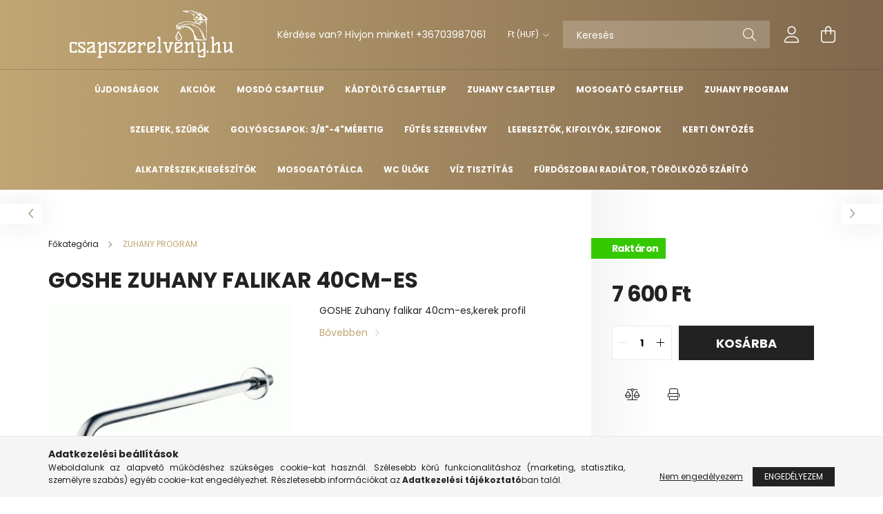

--- FILE ---
content_type: text/html; charset=UTF-8
request_url: https://csapszerelveny.hu/shop_ajax/ajax_related_products.php?get_ajax=1&cikk=0600830&change_lang=hu&type=additional&artdet_version=1
body_size: 7662
content:

        
    






		


	
	
	
	
	<div class=" products js-products type--1 carousel carousel-additional_products"  data-text-fav-remove="Törlés a kedvencek közül" data-text-fav-add="Kedvencekhez" data-text-compare-remove="Törlés összehasonlításból" data-text-compare-add="Összehasonlítás">
												
			<article class="carousel-cell type--1  product js-product  page_artlist_sku_0600113" id="page_artlist_additional_0600113" data-sku="0600113">
				<div class="product__inner-wrap">
					<div class="product__inner position-relative">
						<div class="product__badges">
																																																																</div>
														<div class="product__img-outer">
							<div class="product__img-wrap product-img-wrapper">
																		<a class="product_link_normal" data-sku="0600113" href="https://csapszerelveny.hu/0600112" title="Wimbledon kézi zuhanyfej">
									<picture>
																					<source data-srcset="https://csapszerelveny.hu/img/91299/0600113/200x200,r/0600113.jpg?time=1670402400 1x, https://csapszerelveny.hu/img/91299/0600113/400x400,r/0600113.jpg?time=1670402400 2x" media="(max-width: 439.98px)" />
																				<source data-srcset="https://csapszerelveny.hu/img/91299/0600113/264x264,r/0600113.jpg?time=1670402400 1x, https://csapszerelveny.hu/img/91299/0600113/528x528,r/0600113.jpg?time=1670402400 2x" />
										<img class="product__img product-img js-main-img lazyload"
											 src="https://csapszerelveny.hu/main_pic/space.gif"
											 data-src="https://csapszerelveny.hu/img/91299/0600113/264x264,r/0600113.jpg?time=1670402400"
											 alt="Wimbledon kézi zuhanyfej"
											 title="Wimbledon kézi zuhanyfej"
											 id="main_image_additional_0600113"/>
										<div class="loading-spinner"></div>
									</picture>
								</a>
							</div>
																				</div>
														<div class="product__datas">
															<div class="product__review" data-review-count="">
																	</div>
							
							<div class="product__name-wrap">
								<a class="product__name-link product_link_normal" data-sku="0600113" href="https://csapszerelveny.hu/0600112">
									<h2 class="product__name text-uppercase font-weight-bold font-s font-md-m">Wimbledon kézi zuhanyfej</h2>
								</a>
																	
																								</div>

																						
																								<div class="product__stock mb-4 position-relative only_stock_status on-stock">
										<span class="product__stock-text font-xs font-md-s">
																							<strong>Raktáron</strong>
																					</span>
									</div>
															
															<div class="product__prices-wrap mb-3">
																			<div class="product__prices with-rrp ">
											<div class='product__price-base  font-weight-bold'>
												<span class="product__price-base-value"><span id='price_net_brutto_additional_0600113' class='price_net_brutto_additional_0600113'>2 100</span> Ft</span>											</div>
																					</div>
																																																															</div>
							
							
																				</div>
					</div>
				</div>

							</article>
												
			<article class="carousel-cell type--1  product js-product  page_artlist_sku_0600500" id="page_artlist_additional_0600500" data-sku="0600500">
				<div class="product__inner-wrap">
					<div class="product__inner position-relative">
						<div class="product__badges">
																															<div class="product__badge-sale badge badge--sale">
										<span id='price_save_additional_0600500' data-percent="%">17</span>
									</div>
																																																		</div>
														<div class="product__img-outer">
							<div class="product__img-wrap product-img-wrapper">
																		<a class="product_link_normal" data-sku="0600500" href="https://csapszerelveny.hu/spd/0600500/Guarda-ultra-slim-zuhanyrendszer-20x20-esoztetovel" title="Guarda ultra slim zuhanyrendszer 20x20 esőztetővel">
									<picture>
																					<source data-srcset="https://csapszerelveny.hu/img/91299/0600500/200x200,r/0600500.jpg?time=1721489947 1x, https://csapszerelveny.hu/img/91299/0600500/400x400,r/0600500.jpg?time=1721489947 2x" media="(max-width: 439.98px)" />
																				<source data-srcset="https://csapszerelveny.hu/img/91299/0600500/264x264,r/0600500.jpg?time=1721489947 1x, https://csapszerelveny.hu/img/91299/0600500/528x528,r/0600500.jpg?time=1721489947 2x" />
										<img class="product__img product-img js-main-img lazyload"
											 src="https://csapszerelveny.hu/main_pic/space.gif"
											 data-src="https://csapszerelveny.hu/img/91299/0600500/264x264,r/0600500.jpg?time=1721489947"
											 alt="Guarda ultra slim zuhanyrendszer 20x20 esőztetővel"
											 title="Guarda ultra slim zuhanyrendszer 20x20 esőztetővel"
											 id="main_image_additional_0600500"/>
										<div class="loading-spinner"></div>
									</picture>
								</a>
							</div>
																				</div>
														<div class="product__datas">
															<div class="product__review" data-review-count="">
																	</div>
							
							<div class="product__name-wrap">
								<a class="product__name-link product_link_normal" data-sku="0600500" href="https://csapszerelveny.hu/spd/0600500/Guarda-ultra-slim-zuhanyrendszer-20x20-esoztetovel">
									<h2 class="product__name text-uppercase font-weight-bold font-s font-md-m">Guarda ultra slim zuhanyrendszer 20x20 esőztetővel</h2>
								</a>
																	
																								</div>

																						
																								<div class="product__stock mb-4 position-relative on-stock">
										<span class="product__stock-text font-xs font-md-s">
																							<strong>Raktáron</strong>
																					</span>
									</div>
															
															<div class="product__prices-wrap mb-3">
																			<div class="product__prices with-rrp has-sale-price">
											<div class='product__price-base '>
												 <span class="product__price-base-value text-line-through"><span id='price_net_brutto_additional_0600500' class='price_net_brutto_additional_0600500'>23 000</span> Ft</span>&nbsp;<span class="icon--info" data-tippy="Az áthúzott ár az árcsökkentés alkalmazását megelőző 30 nap legalacsonyabb eladási ára."></span>											</div>
																							<div class='product__price-sale font-weight-bold'>
													 
													<span id='price_akcio_brutto_additional_0600500' class='price_akcio_brutto_additional_0600500'>19 000</span> Ft
												</div>
																					</div>
																																																															</div>
							
							
																				</div>
					</div>
				</div>

							</article>
												
			<article class="carousel-cell type--1  product js-product  page_artlist_sku_0600302" id="page_artlist_additional_0600302" data-sku="0600302">
				<div class="product__inner-wrap">
					<div class="product__inner position-relative">
						<div class="product__badges">
																																																																</div>
														<div class="product__img-outer">
							<div class="product__img-wrap product-img-wrapper">
																		<a class="product_link_normal" data-sku="0600302" href="https://csapszerelveny.hu/spd/0600302/KIER-allithato-falitarto-kezizuhanyhoz" title="KIER állítható falitartó kézizuhanyhoz">
									<picture>
																					<source data-srcset="https://csapszerelveny.hu/img/91299/0600302/200x200,r/0600302.jpg?time=1713364702 1x, https://csapszerelveny.hu/img/91299/0600302/400x400,r/0600302.jpg?time=1713364702 2x" media="(max-width: 439.98px)" />
																				<source data-srcset="https://csapszerelveny.hu/img/91299/0600302/264x264,r/0600302.jpg?time=1713364702 1x, https://csapszerelveny.hu/img/91299/0600302/528x528,r/0600302.jpg?time=1713364702 2x" />
										<img class="product__img product-img js-main-img lazyload"
											 src="https://csapszerelveny.hu/main_pic/space.gif"
											 data-src="https://csapszerelveny.hu/img/91299/0600302/264x264,r/0600302.jpg?time=1713364702"
											 alt="KIER állítható falitartó kézizuhanyhoz"
											 title="KIER állítható falitartó kézizuhanyhoz"
											 id="main_image_additional_0600302"/>
										<div class="loading-spinner"></div>
									</picture>
								</a>
							</div>
																				</div>
														<div class="product__datas">
															<div class="product__review" data-review-count="">
																	</div>
							
							<div class="product__name-wrap">
								<a class="product__name-link product_link_normal" data-sku="0600302" href="https://csapszerelveny.hu/spd/0600302/KIER-allithato-falitarto-kezizuhanyhoz">
									<h2 class="product__name text-uppercase font-weight-bold font-s font-md-m">KIER állítható falitartó kézizuhanyhoz</h2>
								</a>
																	
																								</div>

																						
																								<div class="product__stock mb-4 position-relative only_stock_status on-stock">
										<span class="product__stock-text font-xs font-md-s">
																							<strong>Raktáron</strong>
																					</span>
									</div>
															
															<div class="product__prices-wrap mb-3">
																			<div class="product__prices with-rrp ">
											<div class='product__price-base  font-weight-bold'>
												<span class="product__price-base-value"><span id='price_net_brutto_additional_0600302' class='price_net_brutto_additional_0600302'>1 000</span> Ft</span>											</div>
																					</div>
																																																															</div>
							
							
																				</div>
					</div>
				</div>

							</article>
												
			<article class="carousel-cell type--1  product js-product  page_artlist_sku_0600041" id="page_artlist_additional_0600041" data-sku="0600041">
				<div class="product__inner-wrap">
					<div class="product__inner position-relative">
						<div class="product__badges">
																																																																</div>
														<div class="product__img-outer">
							<div class="product__img-wrap product-img-wrapper">
																		<a class="product_link_normal" data-sku="0600041" href="https://csapszerelveny.hu/Lusaka-kezi-zuhanyfej" title="Lusaka Zuhanyfej">
									<picture>
																					<source data-srcset="https://csapszerelveny.hu/img/91299/0600041/200x200,r/0600041.jpg?time=1670401379 1x, https://csapszerelveny.hu/img/91299/0600041/400x400,r/0600041.jpg?time=1670401379 2x" media="(max-width: 439.98px)" />
																				<source data-srcset="https://csapszerelveny.hu/img/91299/0600041/264x264,r/0600041.jpg?time=1670401379 1x, https://csapszerelveny.hu/img/91299/0600041/528x528,r/0600041.jpg?time=1670401379 2x" />
										<img class="product__img product-img js-main-img lazyload"
											 src="https://csapszerelveny.hu/main_pic/space.gif"
											 data-src="https://csapszerelveny.hu/img/91299/0600041/264x264,r/0600041.jpg?time=1670401379"
											 alt="Lusaka Zuhanyfej"
											 title="Lusaka Zuhanyfej"
											 id="main_image_additional_0600041"/>
										<div class="loading-spinner"></div>
									</picture>
								</a>
							</div>
																				</div>
														<div class="product__datas">
															<div class="product__review" data-review-count="">
																	</div>
							
							<div class="product__name-wrap">
								<a class="product__name-link product_link_normal" data-sku="0600041" href="https://csapszerelveny.hu/Lusaka-kezi-zuhanyfej">
									<h2 class="product__name text-uppercase font-weight-bold font-s font-md-m">Lusaka Zuhanyfej</h2>
								</a>
																	
																								</div>

																						
																								<div class="product__stock mb-4 position-relative only_stock_status on-stock">
										<span class="product__stock-text font-xs font-md-s">
																							<strong>Raktáron</strong>
																					</span>
									</div>
															
															<div class="product__prices-wrap mb-3">
																			<div class="product__prices with-rrp ">
											<div class='product__price-base  font-weight-bold'>
												<span class="product__price-base-value"><span id='price_net_brutto_additional_0600041' class='price_net_brutto_additional_0600041'>2 300</span> Ft</span>											</div>
																					</div>
																																																															</div>
							
							
																				</div>
					</div>
				</div>

							</article>
												
			<article class="carousel-cell type--1  product js-product  page_artlist_sku_0600109" id="page_artlist_additional_0600109" data-sku="0600109">
				<div class="product__inner-wrap">
					<div class="product__inner position-relative">
						<div class="product__badges">
																																																																</div>
														<div class="product__img-outer">
							<div class="product__img-wrap product-img-wrapper">
																		<a class="product_link_normal" data-sku="0600109" href="https://csapszerelveny.hu/ALCOR-FALI-ZUHANY-KESZLET" title="ALCOR FALI ZUHANY KÉSZLET">
									<picture>
																					<source data-srcset="https://csapszerelveny.hu/img/91299/0600109/200x200,r/0600109.jpg?time=1713363832 1x, https://csapszerelveny.hu/img/91299/0600109/400x400,r/0600109.jpg?time=1713363832 2x" media="(max-width: 439.98px)" />
																				<source data-srcset="https://csapszerelveny.hu/img/91299/0600109/264x264,r/0600109.jpg?time=1713363832 1x, https://csapszerelveny.hu/img/91299/0600109/528x528,r/0600109.jpg?time=1713363832 2x" />
										<img class="product__img product-img js-main-img lazyload"
											 src="https://csapszerelveny.hu/main_pic/space.gif"
											 data-src="https://csapszerelveny.hu/img/91299/0600109/264x264,r/0600109.jpg?time=1713363832"
											 alt="ALCOR FALI ZUHANY KÉSZLET"
											 title="ALCOR FALI ZUHANY KÉSZLET"
											 id="main_image_additional_0600109"/>
										<div class="loading-spinner"></div>
									</picture>
								</a>
							</div>
																				</div>
														<div class="product__datas">
															<div class="product__review" data-review-count="">
																	</div>
							
							<div class="product__name-wrap">
								<a class="product__name-link product_link_normal" data-sku="0600109" href="https://csapszerelveny.hu/ALCOR-FALI-ZUHANY-KESZLET">
									<h2 class="product__name text-uppercase font-weight-bold font-s font-md-m">ALCOR FALI ZUHANY KÉSZLET</h2>
								</a>
																	
																								</div>

																						
																								<div class="product__stock mb-4 position-relative only_stock_status on-stock">
										<span class="product__stock-text font-xs font-md-s">
																							<strong>Raktáron</strong>
																					</span>
									</div>
															
															<div class="product__prices-wrap mb-3">
																			<div class="product__prices with-rrp ">
											<div class='product__price-base  font-weight-bold'>
												<span class="product__price-base-value"><span id='price_net_brutto_additional_0600109' class='price_net_brutto_additional_0600109'>10 990</span> Ft</span>											</div>
																					</div>
																																																															</div>
							
							
																				</div>
					</div>
				</div>

							</article>
												
			<article class="carousel-cell type--1  product js-product  page_artlist_sku_0600114" id="page_artlist_additional_0600114" data-sku="0600114">
				<div class="product__inner-wrap">
					<div class="product__inner position-relative">
						<div class="product__badges">
																																																																</div>
														<div class="product__img-outer">
							<div class="product__img-wrap product-img-wrapper">
																		<a class="product_link_normal" data-sku="0600114" href="https://csapszerelveny.hu/spd/0600114/boston-kezi-zuhanyfej-3-funkcios" title="boston kézi zuhanyfej 3 funkciós">
									<picture>
																					<source data-srcset="https://csapszerelveny.hu/img/91299/0600114/200x200,r/0600114.jpg?time=1684307740 1x, https://csapszerelveny.hu/img/91299/0600114/400x400,r/0600114.jpg?time=1684307740 2x" media="(max-width: 439.98px)" />
																				<source data-srcset="https://csapszerelveny.hu/img/91299/0600114/264x264,r/0600114.jpg?time=1684307740 1x, https://csapszerelveny.hu/img/91299/0600114/528x528,r/0600114.jpg?time=1684307740 2x" />
										<img class="product__img product-img js-main-img lazyload"
											 src="https://csapszerelveny.hu/main_pic/space.gif"
											 data-src="https://csapszerelveny.hu/img/91299/0600114/264x264,r/0600114.jpg?time=1684307740"
											 alt="boston kézi zuhanyfej 3 funkciós"
											 title="boston kézi zuhanyfej 3 funkciós"
											 id="main_image_additional_0600114"/>
										<div class="loading-spinner"></div>
									</picture>
								</a>
							</div>
																				</div>
														<div class="product__datas">
															<div class="product__review" data-review-count="">
																	</div>
							
							<div class="product__name-wrap">
								<a class="product__name-link product_link_normal" data-sku="0600114" href="https://csapszerelveny.hu/spd/0600114/boston-kezi-zuhanyfej-3-funkcios">
									<h2 class="product__name text-uppercase font-weight-bold font-s font-md-m">boston kézi zuhanyfej 3 funkciós</h2>
								</a>
																	
																								</div>

																						
																								<div class="product__stock mb-4 position-relative only_stock_status on-stock">
										<span class="product__stock-text font-xs font-md-s">
																							<strong>Raktáron</strong>
																					</span>
									</div>
															
															<div class="product__prices-wrap mb-3">
																			<div class="product__prices with-rrp ">
											<div class='product__price-base  font-weight-bold'>
												<span class="product__price-base-value"><span id='price_net_brutto_additional_0600114' class='price_net_brutto_additional_0600114'>2 700</span> Ft</span>											</div>
																					</div>
																																																															</div>
							
							
																				</div>
					</div>
				</div>

							</article>
												
			<article class="carousel-cell type--1  product js-product  page_artlist_sku_0600100" id="page_artlist_additional_0600100" data-sku="0600100">
				<div class="product__inner-wrap">
					<div class="product__inner position-relative">
						<div class="product__badges">
																															<div class="product__badge-sale badge badge--sale">
										<span id='price_save_additional_0600100' data-percent="%">35</span>
									</div>
																																																		</div>
														<div class="product__img-outer">
							<div class="product__img-wrap product-img-wrapper">
																		<a class="product_link_normal" data-sku="0600100" href="https://csapszerelveny.hu/BREVA-Krom-zuhany-keszlet" title="BREVA Króm zuhany készlet">
									<picture>
																					<source data-srcset="https://csapszerelveny.hu/img/91299/0600100/200x200,r/0600100.jpg?time=1708597542 1x, https://csapszerelveny.hu/img/91299/0600100/400x400,r/0600100.jpg?time=1708597542 2x" media="(max-width: 439.98px)" />
																				<source data-srcset="https://csapszerelveny.hu/img/91299/0600100/264x264,r/0600100.jpg?time=1708597542 1x, https://csapszerelveny.hu/img/91299/0600100/475x475,r/0600100.jpg?time=1708597542 1.8x" />
										<img class="product__img product-img js-main-img lazyload"
											 src="https://csapszerelveny.hu/main_pic/space.gif"
											 data-src="https://csapszerelveny.hu/img/91299/0600100/264x264,r/0600100.jpg?time=1708597542"
											 alt="BREVA Króm zuhany készlet"
											 title="BREVA Króm zuhany készlet"
											 id="main_image_additional_0600100"/>
										<div class="loading-spinner"></div>
									</picture>
								</a>
							</div>
																				</div>
														<div class="product__datas">
															<div class="product__review" data-review-count="">
																	</div>
							
							<div class="product__name-wrap">
								<a class="product__name-link product_link_normal" data-sku="0600100" href="https://csapszerelveny.hu/BREVA-Krom-zuhany-keszlet">
									<h2 class="product__name text-uppercase font-weight-bold font-s font-md-m">BREVA Króm zuhany készlet</h2>
								</a>
																	
																								</div>

																						
																								<div class="product__stock mb-4 position-relative on-stock">
										<span class="product__stock-text font-xs font-md-s">
																							<strong>Raktáron</strong>
																					</span>
									</div>
															
															<div class="product__prices-wrap mb-3">
																			<div class="product__prices with-rrp has-sale-price">
											<div class='product__price-base '>
												 <span class="product__price-base-value text-line-through"><span id='price_net_brutto_additional_0600100' class='price_net_brutto_additional_0600100'>15 500</span> Ft</span>&nbsp;<span class="icon--info" data-tippy="Az áthúzott ár az árcsökkentés alkalmazását megelőző 30 nap legalacsonyabb eladási ára."></span>											</div>
																							<div class='product__price-sale font-weight-bold'>
													 
													<span id='price_akcio_brutto_additional_0600100' class='price_akcio_brutto_additional_0600100'>9 990</span> Ft
												</div>
																					</div>
																																																															</div>
							
							
																				</div>
					</div>
				</div>

							</article>
												
			<article class="carousel-cell type--1  product js-product  page_artlist_sku_0600301" id="page_artlist_additional_0600301" data-sku="0600301">
				<div class="product__inner-wrap">
					<div class="product__inner position-relative">
						<div class="product__badges">
																																																																</div>
														<div class="product__img-outer">
							<div class="product__img-wrap product-img-wrapper">
																		<a class="product_link_normal" data-sku="0600301" href="https://csapszerelveny.hu/spd/0600301/KARO-kezi-zuhany-tarto-fali" title="KARO kézi zuhany tartó fali">
									<picture>
																					<source data-srcset="https://csapszerelveny.hu/img/91299/0600301/200x200,r/0600301.jpg?time=1713364646 1x" media="(max-width: 439.98px)" />
																				<source data-srcset="https://csapszerelveny.hu/img/91299/0600301/264x264,r/0600301.jpg?time=1713364646 1x" />
										<img class="product__img product-img js-main-img lazyload"
											 src="https://csapszerelveny.hu/main_pic/space.gif"
											 data-src="https://csapszerelveny.hu/img/91299/0600301/264x264,r/0600301.jpg?time=1713364646"
											 alt="KARO kézi zuhany tartó fali"
											 title="KARO kézi zuhany tartó fali"
											 id="main_image_additional_0600301"/>
										<div class="loading-spinner"></div>
									</picture>
								</a>
							</div>
																				</div>
														<div class="product__datas">
															<div class="product__review" data-review-count="">
																	</div>
							
							<div class="product__name-wrap">
								<a class="product__name-link product_link_normal" data-sku="0600301" href="https://csapszerelveny.hu/spd/0600301/KARO-kezi-zuhany-tarto-fali">
									<h2 class="product__name text-uppercase font-weight-bold font-s font-md-m">KARO kézi zuhany tartó fali</h2>
								</a>
																	
																								</div>

																						
																								<div class="product__stock mb-4 position-relative only_stock_status on-stock">
										<span class="product__stock-text font-xs font-md-s">
																							<strong>Raktáron</strong>
																					</span>
									</div>
															
															<div class="product__prices-wrap mb-3">
																			<div class="product__prices with-rrp ">
											<div class='product__price-base  font-weight-bold'>
												<span class="product__price-base-value"><span id='price_net_brutto_additional_0600301' class='price_net_brutto_additional_0600301'>900</span> Ft</span>											</div>
																					</div>
																																																															</div>
							
							
																				</div>
					</div>
				</div>

							</article>
												
			<article class="carousel-cell type--1  product js-product  page_artlist_sku_0600820" id="page_artlist_additional_0600820" data-sku="0600820">
				<div class="product__inner-wrap">
					<div class="product__inner position-relative">
						<div class="product__badges">
																																																																</div>
														<div class="product__img-outer">
							<div class="product__img-wrap product-img-wrapper">
																		<a class="product_link_normal" data-sku="0600820" href="https://csapszerelveny.hu/Esozteto-zuhanyfej-SLIM-negyzetes-25cm" title="Esőztető zuhanyfej SLIM négyzetes 25x25cm">
									<picture>
																					<source data-srcset="https://csapszerelveny.hu/img/91299/0600820/200x200,r/0600820.jpg?time=1680774093 1x, https://csapszerelveny.hu/img/91299/0600820/400x400,r/0600820.jpg?time=1680774093 2x" media="(max-width: 439.98px)" />
																				<source data-srcset="https://csapszerelveny.hu/img/91299/0600820/264x264,r/0600820.jpg?time=1680774093 1x, https://csapszerelveny.hu/img/91299/0600820/528x528,r/0600820.jpg?time=1680774093 2x" />
										<img class="product__img product-img js-main-img lazyload"
											 src="https://csapszerelveny.hu/main_pic/space.gif"
											 data-src="https://csapszerelveny.hu/img/91299/0600820/264x264,r/0600820.jpg?time=1680774093"
											 alt="Esőztető zuhanyfej SLIM négyzetes 25x25cm"
											 title="Esőztető zuhanyfej SLIM négyzetes 25x25cm"
											 id="main_image_additional_0600820"/>
										<div class="loading-spinner"></div>
									</picture>
								</a>
							</div>
																				</div>
														<div class="product__datas">
															<div class="product__review" data-review-count="">
																	</div>
							
							<div class="product__name-wrap">
								<a class="product__name-link product_link_normal" data-sku="0600820" href="https://csapszerelveny.hu/Esozteto-zuhanyfej-SLIM-negyzetes-25cm">
									<h2 class="product__name text-uppercase font-weight-bold font-s font-md-m">Esőztető zuhanyfej SLIM négyzetes 25x25cm</h2>
								</a>
																	
																								</div>

																						
																								<div class="product__stock mb-4 position-relative only_stock_status on-stock">
										<span class="product__stock-text font-xs font-md-s">
																							<strong>Raktáron</strong>
																					</span>
									</div>
															
															<div class="product__prices-wrap mb-3">
																			<div class="product__prices with-rrp ">
											<div class='product__price-base  font-weight-bold'>
												<span class="product__price-base-value"><span id='price_net_brutto_additional_0600820' class='price_net_brutto_additional_0600820'>16 500</span> Ft</span>											</div>
																					</div>
																																																															</div>
							
							
																				</div>
					</div>
				</div>

							</article>
												
			<article class="carousel-cell type--1  product js-product  page_artlist_sku_0600210" id="page_artlist_additional_0600210" data-sku="0600210">
				<div class="product__inner-wrap">
					<div class="product__inner position-relative">
						<div class="product__badges">
																																																																</div>
														<div class="product__img-outer">
							<div class="product__img-wrap product-img-wrapper">
																		<a class="product_link_normal" data-sku="0600210" href="https://csapszerelveny.hu/spd/0600210/Zuhanycso-LUX150-200cm-nyujthatovandal-biztosinox" title="Zuhanycső LUX150-200cm nyújtható,vandál biztos,inox">
									<picture>
																					<source data-srcset="https://csapszerelveny.hu/img/91299/0600210/200x200,r/0600210.jpg?time=1713365920 1x, https://csapszerelveny.hu/img/91299/0600210/400x400,r/0600210.jpg?time=1713365920 2x" media="(max-width: 439.98px)" />
																				<source data-srcset="https://csapszerelveny.hu/img/91299/0600210/264x264,r/0600210.jpg?time=1713365920 1x, https://csapszerelveny.hu/img/91299/0600210/528x528,r/0600210.jpg?time=1713365920 2x" />
										<img class="product__img product-img js-main-img lazyload"
											 src="https://csapszerelveny.hu/main_pic/space.gif"
											 data-src="https://csapszerelveny.hu/img/91299/0600210/264x264,r/0600210.jpg?time=1713365920"
											 alt="Zuhanycső LUX150-200cm nyújtható,vandál biztos,inox"
											 title="Zuhanycső LUX150-200cm nyújtható,vandál biztos,inox"
											 id="main_image_additional_0600210"/>
										<div class="loading-spinner"></div>
									</picture>
								</a>
							</div>
																				</div>
														<div class="product__datas">
															<div class="product__review" data-review-count="">
																	</div>
							
							<div class="product__name-wrap">
								<a class="product__name-link product_link_normal" data-sku="0600210" href="https://csapszerelveny.hu/spd/0600210/Zuhanycso-LUX150-200cm-nyujthatovandal-biztosinox">
									<h2 class="product__name text-uppercase font-weight-bold font-s font-md-m">Zuhanycső LUX150-200cm nyújtható,vandál biztos,inox</h2>
								</a>
																	
																								</div>

																						
																								<div class="product__stock mb-4 position-relative only_stock_status on-stock">
										<span class="product__stock-text font-xs font-md-s">
																							<strong>Raktáron</strong>
																					</span>
									</div>
															
															<div class="product__prices-wrap mb-3">
																			<div class="product__prices with-rrp ">
											<div class='product__price-base  font-weight-bold'>
												<span class="product__price-base-value"><span id='price_net_brutto_additional_0600210' class='price_net_brutto_additional_0600210'>2 700</span> Ft</span>											</div>
																					</div>
																																																															</div>
							
							
																				</div>
					</div>
				</div>

							</article>
												
			<article class="carousel-cell type--1  product js-product  page_artlist_sku_5900718600415" id="page_artlist_additional_5900718600415" data-sku="5900718600415">
				<div class="product__inner-wrap">
					<div class="product__inner position-relative">
						<div class="product__badges">
																															<div class="product__badge-sale badge badge--sale">
										<span id='price_save_additional_5900718600415' data-percent="%">15</span>
									</div>
																																																		</div>
														<div class="product__img-outer">
							<div class="product__img-wrap product-img-wrapper">
																		<a class="product_link_normal" data-sku="5900718600415" href="https://csapszerelveny.hu/Retro-matt-fekete-zuhany-kadfeltolto" title="Retro matt fekete zuhany csaptelep esőztetővel">
									<picture>
																					<source data-srcset="https://csapszerelveny.hu/img/91299/5900718600415/200x200,r/5900718600415.jpg?time=1742200466 1x, https://csapszerelveny.hu/img/91299/5900718600415/400x400,r/5900718600415.jpg?time=1742200466 2x" media="(max-width: 439.98px)" />
																				<source data-srcset="https://csapszerelveny.hu/img/91299/5900718600415/264x264,r/5900718600415.jpg?time=1742200466 1x, https://csapszerelveny.hu/img/91299/5900718600415/528x528,r/5900718600415.jpg?time=1742200466 2x" />
										<img class="product__img product-img js-main-img lazyload"
											 src="https://csapszerelveny.hu/main_pic/space.gif"
											 data-src="https://csapszerelveny.hu/img/91299/5900718600415/264x264,r/5900718600415.jpg?time=1742200466"
											 alt="Retro matt fekete zuhany csaptelep esőztetővel"
											 title="Retro matt fekete zuhany csaptelep esőztetővel"
											 id="main_image_additional_5900718600415"/>
										<div class="loading-spinner"></div>
									</picture>
								</a>
							</div>
																				</div>
														<div class="product__datas">
															<div class="product__review" data-review-count="">
																	</div>
							
							<div class="product__name-wrap">
								<a class="product__name-link product_link_normal" data-sku="5900718600415" href="https://csapszerelveny.hu/Retro-matt-fekete-zuhany-kadfeltolto">
									<h2 class="product__name text-uppercase font-weight-bold font-s font-md-m">Retro matt fekete zuhany csaptelep esőztetővel</h2>
								</a>
																	
																								</div>

																						
																								<div class="product__stock mb-4 position-relative on-stock">
										<span class="product__stock-text font-xs font-md-s">
																							<strong>Raktáron</strong>
																					</span>
									</div>
															
															<div class="product__prices-wrap mb-3">
																			<div class="product__prices with-rrp has-sale-price">
											<div class='product__price-base '>
												 <span class="product__price-base-value text-line-through"><span id='price_net_brutto_additional_5900718600415' class='price_net_brutto_additional_5900718600415'>66 000</span> Ft</span>&nbsp;<span class="icon--info" data-tippy="Az áthúzott ár az árcsökkentés alkalmazását megelőző 30 nap legalacsonyabb eladási ára."></span>											</div>
																							<div class='product__price-sale font-weight-bold'>
													 
													<span id='price_akcio_brutto_additional_5900718600415' class='price_akcio_brutto_additional_5900718600415'>55 990</span> Ft
												</div>
																					</div>
																																																															</div>
							
							
																				</div>
					</div>
				</div>

							</article>
												
			<article class="carousel-cell type--1  product js-product  page_artlist_sku_0600204" id="page_artlist_additional_0600204" data-sku="0600204">
				<div class="product__inner-wrap">
					<div class="product__inner position-relative">
						<div class="product__badges">
																																																																</div>
														<div class="product__img-outer">
							<div class="product__img-wrap product-img-wrapper">
																		<a class="product_link_normal" data-sku="0600204" href="https://csapszerelveny.hu/spd/0600204/Zuhanycso-L-125-csavarodas-mentes" title="Zuhanycső L-125 csavarodás mentes">
									<picture>
																					<source data-srcset="https://csapszerelveny.hu/img/91299/0600204/200x200,r/0600204.jpg?time=1713365890 1x, https://csapszerelveny.hu/img/91299/0600204/400x400,r/0600204.jpg?time=1713365890 2x" media="(max-width: 439.98px)" />
																				<source data-srcset="https://csapszerelveny.hu/img/91299/0600204/264x264,r/0600204.jpg?time=1713365890 1x, https://csapszerelveny.hu/img/91299/0600204/528x528,r/0600204.jpg?time=1713365890 2x" />
										<img class="product__img product-img js-main-img lazyload"
											 src="https://csapszerelveny.hu/main_pic/space.gif"
											 data-src="https://csapszerelveny.hu/img/91299/0600204/264x264,r/0600204.jpg?time=1713365890"
											 alt="Zuhanycső L-125 csavarodás mentes"
											 title="Zuhanycső L-125 csavarodás mentes"
											 id="main_image_additional_0600204"/>
										<div class="loading-spinner"></div>
									</picture>
								</a>
							</div>
																				</div>
														<div class="product__datas">
															<div class="product__review" data-review-count="">
																	</div>
							
							<div class="product__name-wrap">
								<a class="product__name-link product_link_normal" data-sku="0600204" href="https://csapszerelveny.hu/spd/0600204/Zuhanycso-L-125-csavarodas-mentes">
									<h2 class="product__name text-uppercase font-weight-bold font-s font-md-m">Zuhanycső L-125 csavarodás mentes</h2>
								</a>
																	
																								</div>

																						
																								<div class="product__stock mb-4 position-relative only_stock_status on-stock">
										<span class="product__stock-text font-xs font-md-s">
																							<strong>Raktáron</strong>
																					</span>
									</div>
															
															<div class="product__prices-wrap mb-3">
																			<div class="product__prices with-rrp ">
											<div class='product__price-base  font-weight-bold'>
												<span class="product__price-base-value"><span id='price_net_brutto_additional_0600204' class='price_net_brutto_additional_0600204'>2 000</span> Ft</span>											</div>
																					</div>
																																																															</div>
							
							
																				</div>
					</div>
				</div>

							</article>
												
			<article class="carousel-cell type--1  product js-product  page_artlist_sku_0972002" id="page_artlist_additional_0972002" data-sku="0972002">
				<div class="product__inner-wrap">
					<div class="product__inner position-relative">
						<div class="product__badges">
																																																																</div>
														<div class="product__img-outer">
							<div class="product__img-wrap product-img-wrapper">
																		<a class="product_link_normal" data-sku="0972002" href="https://csapszerelveny.hu/spd/0972002/KOMFORT-zuhany-szett" title="KOMFORT zuhany szett">
									<picture>
																					<source data-srcset="https://csapszerelveny.hu/img/91299/0972002/200x200,r/0972002.jpg?time=1670402304 1x, https://csapszerelveny.hu/img/91299/0972002/400x400,r/0972002.jpg?time=1670402304 2x" media="(max-width: 439.98px)" />
																				<source data-srcset="https://csapszerelveny.hu/img/91299/0972002/264x264,r/0972002.jpg?time=1670402304 1x, https://csapszerelveny.hu/img/91299/0972002/528x528,r/0972002.jpg?time=1670402304 2x" />
										<img class="product__img product-img js-main-img lazyload"
											 src="https://csapszerelveny.hu/main_pic/space.gif"
											 data-src="https://csapszerelveny.hu/img/91299/0972002/264x264,r/0972002.jpg?time=1670402304"
											 alt="KOMFORT zuhany szett"
											 title="KOMFORT zuhany szett"
											 id="main_image_additional_0972002"/>
										<div class="loading-spinner"></div>
									</picture>
								</a>
							</div>
																				</div>
														<div class="product__datas">
															<div class="product__review" data-review-count="">
																	</div>
							
							<div class="product__name-wrap">
								<a class="product__name-link product_link_normal" data-sku="0972002" href="https://csapszerelveny.hu/spd/0972002/KOMFORT-zuhany-szett">
									<h2 class="product__name text-uppercase font-weight-bold font-s font-md-m">KOMFORT zuhany szett</h2>
								</a>
																	
																								</div>

																						
																								<div class="product__stock mb-4 position-relative only_stock_status on-stock">
										<span class="product__stock-text font-xs font-md-s">
																							<strong>Raktáron</strong>
																					</span>
									</div>
															
															<div class="product__prices-wrap mb-3">
																			<div class="product__prices with-rrp ">
											<div class='product__price-base  font-weight-bold'>
												<span class="product__price-base-value"><span id='price_net_brutto_additional_0972002' class='price_net_brutto_additional_0972002'>4 000</span> Ft</span>											</div>
																					</div>
																																																															</div>
							
							
																				</div>
					</div>
				</div>

							</article>
												
			<article class="carousel-cell type--1  product js-product  page_artlist_sku_0600001" id="page_artlist_additional_0600001" data-sku="0600001">
				<div class="product__inner-wrap">
					<div class="product__inner position-relative">
						<div class="product__badges">
																																																																</div>
														<div class="product__img-outer">
							<div class="product__img-wrap product-img-wrapper">
																		<a class="product_link_normal" data-sku="0600001" href="https://csapszerelveny.hu/feher-kezi-zuhanyfej" title="fehér kézi zuhanyfej ">
									<picture>
																					<source data-srcset="https://csapszerelveny.hu/img/91299/0600001/200x200,r/0600001.jpg?time=1639218884 1x, https://csapszerelveny.hu/img/91299/0600001/400x400,r/0600001.jpg?time=1639218884 2x" media="(max-width: 439.98px)" />
																				<source data-srcset="https://csapszerelveny.hu/img/91299/0600001/264x264,r/0600001.jpg?time=1639218884 1x, https://csapszerelveny.hu/img/91299/0600001/528x528,r/0600001.jpg?time=1639218884 2x" />
										<img class="product__img product-img js-main-img lazyload"
											 src="https://csapszerelveny.hu/main_pic/space.gif"
											 data-src="https://csapszerelveny.hu/img/91299/0600001/264x264,r/0600001.jpg?time=1639218884"
											 alt="fehér kézi zuhanyfej "
											 title="fehér kézi zuhanyfej "
											 id="main_image_additional_0600001"/>
										<div class="loading-spinner"></div>
									</picture>
								</a>
							</div>
																				</div>
														<div class="product__datas">
															<div class="product__review" data-review-count="">
																	</div>
							
							<div class="product__name-wrap">
								<a class="product__name-link product_link_normal" data-sku="0600001" href="https://csapszerelveny.hu/feher-kezi-zuhanyfej">
									<h2 class="product__name text-uppercase font-weight-bold font-s font-md-m">fehér kézi zuhanyfej </h2>
								</a>
																	
																								</div>

																						
																								<div class="product__stock mb-4 position-relative only_stock_status on-stock">
										<span class="product__stock-text font-xs font-md-s">
																							<strong>Raktáron</strong>
																					</span>
									</div>
															
															<div class="product__prices-wrap mb-3">
																			<div class="product__prices with-rrp ">
											<div class='product__price-base  font-weight-bold'>
												<span class="product__price-base-value"><span id='price_net_brutto_additional_0600001' class='price_net_brutto_additional_0600001'>500</span> Ft</span>											</div>
																					</div>
																																																															</div>
							
							
																				</div>
					</div>
				</div>

							</article>
												
			<article class="carousel-cell type--1  product js-product  page_artlist_sku_0600831K" id="page_artlist_additional_0600831K" data-sku="0600831K">
				<div class="product__inner-wrap">
					<div class="product__inner position-relative">
						<div class="product__badges">
																															<div class="product__badge-sale badge badge--sale">
										<span id='price_save_additional_0600831K' data-percent="%">9</span>
									</div>
																																																		</div>
														<div class="product__img-outer">
							<div class="product__img-wrap product-img-wrapper">
																		<a class="product_link_normal" data-sku="0600831K" href="https://csapszerelveny.hu/Ultra-slim-NAGY-esozteto-25x25cm-es-fali-karral-40" title="  Ultra slim Nagy esőztető (25x25cm-es) fali karral 40cm hosszú">
									<picture>
																					<source data-srcset="https://csapszerelveny.hu/img/91299/0600831K/200x200,r/0600831K.jpg?time=1692172632 1x, https://csapszerelveny.hu/img/91299/0600831K/400x400,r/0600831K.jpg?time=1692172632 2x" media="(max-width: 439.98px)" />
																				<source data-srcset="https://csapszerelveny.hu/img/91299/0600831K/264x264,r/0600831K.jpg?time=1692172632 1x, https://csapszerelveny.hu/img/91299/0600831K/475x475,r/0600831K.jpg?time=1692172632 1.8x" />
										<img class="product__img product-img js-main-img lazyload"
											 src="https://csapszerelveny.hu/main_pic/space.gif"
											 data-src="https://csapszerelveny.hu/img/91299/0600831K/264x264,r/0600831K.jpg?time=1692172632"
											 alt="  Ultra slim Nagy esőztető (25x25cm-es) fali karral 40cm hosszú"
											 title="  Ultra slim Nagy esőztető (25x25cm-es) fali karral 40cm hosszú"
											 id="main_image_additional_0600831K"/>
										<div class="loading-spinner"></div>
									</picture>
								</a>
							</div>
																				</div>
														<div class="product__datas">
															<div class="product__review" data-review-count="">
																	</div>
							
							<div class="product__name-wrap">
								<a class="product__name-link product_link_normal" data-sku="0600831K" href="https://csapszerelveny.hu/Ultra-slim-NAGY-esozteto-25x25cm-es-fali-karral-40">
									<h2 class="product__name text-uppercase font-weight-bold font-s font-md-m">  Ultra slim Nagy esőztető (25x25cm-es) fali karral 40cm hosszú</h2>
								</a>
																	
																								</div>

																						
																								<div class="product__stock mb-4 position-relative on-stock">
										<span class="product__stock-text font-xs font-md-s">
																							<strong>Raktáron</strong>
																					</span>
									</div>
															
															<div class="product__prices-wrap mb-3">
																			<div class="product__prices with-rrp has-sale-price">
											<div class='product__price-base '>
												 <span class="product__price-base-value text-line-through"><span id='price_net_brutto_additional_0600831K' class='price_net_brutto_additional_0600831K'>22 000</span> Ft</span>&nbsp;<span class="icon--info" data-tippy="Az áthúzott ár az árcsökkentés alkalmazását megelőző 30 nap legalacsonyabb eladási ára."></span>											</div>
																							<div class='product__price-sale font-weight-bold'>
													 
													<span id='price_akcio_brutto_additional_0600831K' class='price_akcio_brutto_additional_0600831K'>20 000</span> Ft
												</div>
																					</div>
																																																															</div>
							
							
																				</div>
					</div>
				</div>

							</article>
												
			<article class="carousel-cell type--1  product js-product  page_artlist_sku_0600025" id="page_artlist_additional_0600025" data-sku="0600025">
				<div class="product__inner-wrap">
					<div class="product__inner position-relative">
						<div class="product__badges">
																																																																</div>
														<div class="product__img-outer">
							<div class="product__img-wrap product-img-wrapper">
																		<a class="product_link_normal" data-sku="0600025" href="https://csapszerelveny.hu/spd/0600025/QUITO-MATT-FEKETE-ZUHANY-KESZLET" title="QUITO MATT FEKETE ZUHANY KÉSZLET">
									<picture>
																					<source data-srcset="https://csapszerelveny.hu/img/91299/0600025/200x200,r/0600025.jpg?time=1639907414 1x, https://csapszerelveny.hu/img/91299/0600025/400x400,r/0600025.jpg?time=1639907414 2x" media="(max-width: 439.98px)" />
																				<source data-srcset="https://csapszerelveny.hu/img/91299/0600025/264x264,r/0600025.jpg?time=1639907414 1x, https://csapszerelveny.hu/img/91299/0600025/528x528,r/0600025.jpg?time=1639907414 2x" />
										<img class="product__img product-img js-main-img lazyload"
											 src="https://csapszerelveny.hu/main_pic/space.gif"
											 data-src="https://csapszerelveny.hu/img/91299/0600025/264x264,r/0600025.jpg?time=1639907414"
											 alt="QUITO MATT FEKETE ZUHANY KÉSZLET"
											 title="QUITO MATT FEKETE ZUHANY KÉSZLET"
											 id="main_image_additional_0600025"/>
										<div class="loading-spinner"></div>
									</picture>
								</a>
							</div>
																				</div>
														<div class="product__datas">
															<div class="product__review" data-review-count="">
																	</div>
							
							<div class="product__name-wrap">
								<a class="product__name-link product_link_normal" data-sku="0600025" href="https://csapszerelveny.hu/spd/0600025/QUITO-MATT-FEKETE-ZUHANY-KESZLET">
									<h2 class="product__name text-uppercase font-weight-bold font-s font-md-m">QUITO MATT FEKETE ZUHANY KÉSZLET</h2>
								</a>
																	
																								</div>

																						
																								<div class="product__stock mb-4 position-relative only_stock_status on-stock">
										<span class="product__stock-text font-xs font-md-s">
																							<strong>Raktáron</strong>
																					</span>
									</div>
															
															<div class="product__prices-wrap mb-3">
																			<div class="product__prices with-rrp ">
											<div class='product__price-base  font-weight-bold'>
												<span class="product__price-base-value"><span id='price_net_brutto_additional_0600025' class='price_net_brutto_additional_0600025'>5 500</span> Ft</span>											</div>
																					</div>
																																																															</div>
							
							
																				</div>
					</div>
				</div>

							</article>
												
			<article class="carousel-cell type--1  product js-product  page_artlist_sku_0600047" id="page_artlist_additional_0600047" data-sku="0600047">
				<div class="product__inner-wrap">
					<div class="product__inner position-relative">
						<div class="product__badges">
																																																																</div>
														<div class="product__img-outer">
							<div class="product__img-wrap product-img-wrapper">
																		<a class="product_link_normal" data-sku="0600047" href="https://csapszerelveny.hu/GOSHE-Malabo-kezizuhany-5-funkcios" title="GOSHE Malabo Zuhanyfej 5 funkciós">
									<picture>
																					<source data-srcset="https://csapszerelveny.hu/img/91299/0600047/200x200,r/0600047.jpg?time=1670401962 1x, https://csapszerelveny.hu/img/91299/0600047/400x400,r/0600047.jpg?time=1670401962 2x" media="(max-width: 439.98px)" />
																				<source data-srcset="https://csapszerelveny.hu/img/91299/0600047/264x264,r/0600047.jpg?time=1670401962 1x, https://csapszerelveny.hu/img/91299/0600047/528x528,r/0600047.jpg?time=1670401962 2x" />
										<img class="product__img product-img js-main-img lazyload"
											 src="https://csapszerelveny.hu/main_pic/space.gif"
											 data-src="https://csapszerelveny.hu/img/91299/0600047/264x264,r/0600047.jpg?time=1670401962"
											 alt="GOSHE Malabo Zuhanyfej 5 funkciós"
											 title="GOSHE Malabo Zuhanyfej 5 funkciós"
											 id="main_image_additional_0600047"/>
										<div class="loading-spinner"></div>
									</picture>
								</a>
							</div>
																				</div>
														<div class="product__datas">
															<div class="product__review" data-review-count="">
																	</div>
							
							<div class="product__name-wrap">
								<a class="product__name-link product_link_normal" data-sku="0600047" href="https://csapszerelveny.hu/GOSHE-Malabo-kezizuhany-5-funkcios">
									<h2 class="product__name text-uppercase font-weight-bold font-s font-md-m">GOSHE Malabo Zuhanyfej 5 funkciós</h2>
								</a>
																	
																								</div>

																						
																								<div class="product__stock mb-4 position-relative only_stock_status on-stock">
										<span class="product__stock-text font-xs font-md-s">
																							<strong>Raktáron</strong>
																					</span>
									</div>
															
															<div class="product__prices-wrap mb-3">
																			<div class="product__prices with-rrp ">
											<div class='product__price-base  font-weight-bold'>
												<span class="product__price-base-value"><span id='price_net_brutto_additional_0600047' class='price_net_brutto_additional_0600047'>4 000</span> Ft</span>											</div>
																					</div>
																																																															</div>
							
							
																				</div>
					</div>
				</div>

							</article>
												
			<article class="carousel-cell type--1  product js-product  page_artlist_sku_0600045" id="page_artlist_additional_0600045" data-sku="0600045">
				<div class="product__inner-wrap">
					<div class="product__inner position-relative">
						<div class="product__badges">
																																																																</div>
														<div class="product__img-outer">
							<div class="product__img-wrap product-img-wrapper">
																		<a class="product_link_normal" data-sku="0600045" href="https://csapszerelveny.hu/spd/0600045/Dzuba-Zuhanyfej" title="Dzuba Zuhanyfej">
									<picture>
																					<source data-srcset="https://csapszerelveny.hu/img/91299/0600045/200x200,r/0600045.jpg?time=1713364310 1x, https://csapszerelveny.hu/img/91299/0600045/400x400,r/0600045.jpg?time=1713364310 2x" media="(max-width: 439.98px)" />
																				<source data-srcset="https://csapszerelveny.hu/img/91299/0600045/264x264,r/0600045.jpg?time=1713364310 1x, https://csapszerelveny.hu/img/91299/0600045/528x528,r/0600045.jpg?time=1713364310 2x" />
										<img class="product__img product-img js-main-img lazyload"
											 src="https://csapszerelveny.hu/main_pic/space.gif"
											 data-src="https://csapszerelveny.hu/img/91299/0600045/264x264,r/0600045.jpg?time=1713364310"
											 alt="Dzuba Zuhanyfej"
											 title="Dzuba Zuhanyfej"
											 id="main_image_additional_0600045"/>
										<div class="loading-spinner"></div>
									</picture>
								</a>
							</div>
																				</div>
														<div class="product__datas">
															<div class="product__review" data-review-count="">
																	</div>
							
							<div class="product__name-wrap">
								<a class="product__name-link product_link_normal" data-sku="0600045" href="https://csapszerelveny.hu/spd/0600045/Dzuba-Zuhanyfej">
									<h2 class="product__name text-uppercase font-weight-bold font-s font-md-m">Dzuba Zuhanyfej</h2>
								</a>
																	
																								</div>

																						
																								<div class="product__stock mb-4 position-relative only_stock_status on-stock">
										<span class="product__stock-text font-xs font-md-s">
																							<strong>Raktáron</strong>
																					</span>
									</div>
															
															<div class="product__prices-wrap mb-3">
																			<div class="product__prices with-rrp ">
											<div class='product__price-base  font-weight-bold'>
												<span class="product__price-base-value"><span id='price_net_brutto_additional_0600045' class='price_net_brutto_additional_0600045'>1 600</span> Ft</span>											</div>
																					</div>
																																																															</div>
							
							
																				</div>
					</div>
				</div>

							</article>
												
			<article class="carousel-cell type--1  product js-product  page_artlist_sku_0600222" id="page_artlist_additional_0600222" data-sku="0600222">
				<div class="product__inner-wrap">
					<div class="product__inner position-relative">
						<div class="product__badges">
																																																																</div>
														<div class="product__img-outer">
							<div class="product__img-wrap product-img-wrapper">
																		<a class="product_link_normal" data-sku="0600222" href="https://csapszerelveny.hu/EZUST-ZUHANYCSO-150CM" title="EZÜST ZUHANYCSŐ 150CM">
									<picture>
																					<source data-srcset="https://csapszerelveny.hu/img/91299/0600222/200x200,r/0600222.jpg?time=1716972976 1x, https://csapszerelveny.hu/img/91299/0600222/400x400,r/0600222.jpg?time=1716972976 2x" media="(max-width: 439.98px)" />
																				<source data-srcset="https://csapszerelveny.hu/img/91299/0600222/264x264,r/0600222.jpg?time=1716972976 1x, https://csapszerelveny.hu/img/91299/0600222/422x422,r/0600222.jpg?time=1716972976 1.6x" />
										<img class="product__img product-img js-main-img lazyload"
											 src="https://csapszerelveny.hu/main_pic/space.gif"
											 data-src="https://csapszerelveny.hu/img/91299/0600222/264x264,r/0600222.jpg?time=1716972976"
											 alt="EZÜST ZUHANYCSŐ 150CM"
											 title="EZÜST ZUHANYCSŐ 150CM"
											 id="main_image_additional_0600222"/>
										<div class="loading-spinner"></div>
									</picture>
								</a>
							</div>
																				</div>
														<div class="product__datas">
															<div class="product__review" data-review-count="">
																	</div>
							
							<div class="product__name-wrap">
								<a class="product__name-link product_link_normal" data-sku="0600222" href="https://csapszerelveny.hu/EZUST-ZUHANYCSO-150CM">
									<h2 class="product__name text-uppercase font-weight-bold font-s font-md-m">EZÜST ZUHANYCSŐ 150CM</h2>
								</a>
																	
																								</div>

																						
																								<div class="product__stock mb-4 position-relative only_stock_status on-stock">
										<span class="product__stock-text font-xs font-md-s">
																							<strong>Raktáron</strong>
																					</span>
									</div>
															
															<div class="product__prices-wrap mb-3">
																			<div class="product__prices with-rrp ">
											<div class='product__price-base  font-weight-bold'>
												<span class="product__price-base-value"><span id='price_net_brutto_additional_0600222' class='price_net_brutto_additional_0600222'>3 600</span> Ft</span>											</div>
																					</div>
																																																															</div>
							
							
																				</div>
					</div>
				</div>

							</article>
												
			<article class="carousel-cell type--1  product js-product  page_artlist_sku_300400" id="page_artlist_additional_300400" data-sku="300400">
				<div class="product__inner-wrap">
					<div class="product__inner position-relative">
						<div class="product__badges">
																																																																</div>
														<div class="product__img-outer">
							<div class="product__img-wrap product-img-wrapper">
																		<a class="product_link_normal" data-sku="300400" href="https://csapszerelveny.hu/spd/300400/FEKETE-3-FUNKCIOS-KEZI-ZUHANY" title="FEKETE 3 FUNKCIÓS KÉZI ZUHANY">
									<picture>
																					<source data-srcset="https://csapszerelveny.hu/img/91299/300400/200x200,r/300400.jpg?time=1670401903 1x, https://csapszerelveny.hu/img/91299/300400/400x400,r/300400.jpg?time=1670401903 2x" media="(max-width: 439.98px)" />
																				<source data-srcset="https://csapszerelveny.hu/img/91299/300400/264x264,r/300400.jpg?time=1670401903 1x, https://csapszerelveny.hu/img/91299/300400/528x528,r/300400.jpg?time=1670401903 2x" />
										<img class="product__img product-img js-main-img lazyload"
											 src="https://csapszerelveny.hu/main_pic/space.gif"
											 data-src="https://csapszerelveny.hu/img/91299/300400/264x264,r/300400.jpg?time=1670401903"
											 alt="FEKETE 3 FUNKCIÓS KÉZI ZUHANY"
											 title="FEKETE 3 FUNKCIÓS KÉZI ZUHANY"
											 id="main_image_additional_300400"/>
										<div class="loading-spinner"></div>
									</picture>
								</a>
							</div>
																				</div>
														<div class="product__datas">
															<div class="product__review" data-review-count="">
																	</div>
							
							<div class="product__name-wrap">
								<a class="product__name-link product_link_normal" data-sku="300400" href="https://csapszerelveny.hu/spd/300400/FEKETE-3-FUNKCIOS-KEZI-ZUHANY">
									<h2 class="product__name text-uppercase font-weight-bold font-s font-md-m">FEKETE 3 FUNKCIÓS KÉZI ZUHANY</h2>
								</a>
																	
																								</div>

																						
																								<div class="product__stock mb-4 position-relative only_stock_status on-stock">
										<span class="product__stock-text font-xs font-md-s">
																							<strong>Raktáron</strong>
																					</span>
									</div>
															
															<div class="product__prices-wrap mb-3">
																			<div class="product__prices with-rrp ">
											<div class='product__price-base  font-weight-bold'>
												<span class="product__price-base-value"><span id='price_net_brutto_additional_300400' class='price_net_brutto_additional_300400'>4 699</span> Ft</span>											</div>
																					</div>
																																																															</div>
							
							
																				</div>
					</div>
				</div>

							</article>
												
			<article class="carousel-cell type--1  product js-product  page_artlist_sku_0600021" id="page_artlist_additional_0600021" data-sku="0600021">
				<div class="product__inner-wrap">
					<div class="product__inner position-relative">
						<div class="product__badges">
																																																																</div>
														<div class="product__img-outer">
							<div class="product__img-wrap product-img-wrapper">
																		<a class="product_link_normal" data-sku="0600021" href="https://csapszerelveny.hu/fekete-zuhanycso-150cm" title="fekete zuhanycső 150cm">
									<picture>
																					<source data-srcset="https://csapszerelveny.hu/img/91299/0600021/200x200,r/0600021.jpg?time=1717499458 1x, https://csapszerelveny.hu/img/91299/0600021/400x400,r/0600021.jpg?time=1717499458 2x" media="(max-width: 439.98px)" />
																				<source data-srcset="https://csapszerelveny.hu/img/91299/0600021/264x264,r/0600021.jpg?time=1717499458 1x, https://csapszerelveny.hu/img/91299/0600021/528x528,r/0600021.jpg?time=1717499458 2x" />
										<img class="product__img product-img js-main-img lazyload"
											 src="https://csapszerelveny.hu/main_pic/space.gif"
											 data-src="https://csapszerelveny.hu/img/91299/0600021/264x264,r/0600021.jpg?time=1717499458"
											 alt="fekete zuhanycső 150cm"
											 title="fekete zuhanycső 150cm"
											 id="main_image_additional_0600021"/>
										<div class="loading-spinner"></div>
									</picture>
								</a>
							</div>
																				</div>
														<div class="product__datas">
															<div class="product__review" data-review-count="">
																	</div>
							
							<div class="product__name-wrap">
								<a class="product__name-link product_link_normal" data-sku="0600021" href="https://csapszerelveny.hu/fekete-zuhanycso-150cm">
									<h2 class="product__name text-uppercase font-weight-bold font-s font-md-m">fekete zuhanycső 150cm</h2>
								</a>
																	
																								</div>

																						
																								<div class="product__stock mb-4 position-relative only_stock_status on-stock">
										<span class="product__stock-text font-xs font-md-s">
																							<strong>Raktáron</strong>
																					</span>
									</div>
															
															<div class="product__prices-wrap mb-3">
																			<div class="product__prices with-rrp ">
											<div class='product__price-base  font-weight-bold'>
												<span class="product__price-base-value"><span id='price_net_brutto_additional_0600021' class='price_net_brutto_additional_0600021'>3 990</span> Ft</span>											</div>
																					</div>
																																																															</div>
							
							
																				</div>
					</div>
				</div>

							</article>
												
			<article class="carousel-cell type--1  product js-product  page_artlist_sku_0600105_thermo_slim" id="page_artlist_additional_0600105_thermo_slim" data-sku="0600105_thermo_slim">
				<div class="product__inner-wrap">
					<div class="product__inner position-relative">
						<div class="product__badges">
																															<div class="product__badge-sale badge badge--sale">
										<span id='price_save_additional_0600105_thermo_slim' data-percent="%">13</span>
									</div>
																																																		</div>
														<div class="product__img-outer">
							<div class="product__img-wrap product-img-wrapper">
																		<a class="product_link_normal" data-sku="0600105_thermo_slim" href="https://csapszerelveny.hu/Thermosztatikus-zuhany-falra-szerelheto" title="Thermosztátos zuhany szett (falra szerelhető)">
									<picture>
																					<source data-srcset="https://csapszerelveny.hu/img/91299/0600105_thermo_slim/200x200,r/0600105_thermo_slim.jpg?time=1707398402 1x, https://csapszerelveny.hu/img/91299/0600105_thermo_slim/400x400,r/0600105_thermo_slim.jpg?time=1707398402 2x" media="(max-width: 439.98px)" />
																				<source data-srcset="https://csapszerelveny.hu/img/91299/0600105_thermo_slim/264x264,r/0600105_thermo_slim.jpg?time=1707398402 1x, https://csapszerelveny.hu/img/91299/0600105_thermo_slim/528x528,r/0600105_thermo_slim.jpg?time=1707398402 2x" />
										<img class="product__img product-img js-main-img lazyload"
											 src="https://csapszerelveny.hu/main_pic/space.gif"
											 data-src="https://csapszerelveny.hu/img/91299/0600105_thermo_slim/264x264,r/0600105_thermo_slim.jpg?time=1707398402"
											 alt="Thermosztátos zuhany szett (falra szerelhető)"
											 title="Thermosztátos zuhany szett (falra szerelhető)"
											 id="main_image_additional_0600105_thermo_slim"/>
										<div class="loading-spinner"></div>
									</picture>
								</a>
							</div>
																				</div>
														<div class="product__datas">
															<div class="product__review" data-review-count="">
																	</div>
							
							<div class="product__name-wrap">
								<a class="product__name-link product_link_normal" data-sku="0600105_thermo_slim" href="https://csapszerelveny.hu/Thermosztatikus-zuhany-falra-szerelheto">
									<h2 class="product__name text-uppercase font-weight-bold font-s font-md-m">Thermosztátos zuhany szett (falra szerelhető)</h2>
								</a>
																	
																								</div>

																						
																								<div class="product__stock mb-4 position-relative on-stock">
										<span class="product__stock-text font-xs font-md-s">
																							<strong>Raktáron</strong>
																					</span>
									</div>
															
															<div class="product__prices-wrap mb-3">
																			<div class="product__prices with-rrp has-sale-price">
											<div class='product__price-base '>
												 <span class="product__price-base-value text-line-through"><span id='price_net_brutto_additional_0600105_thermo_slim' class='price_net_brutto_additional_0600105_thermo_slim'>44 000</span> Ft</span>&nbsp;<span class="icon--info" data-tippy="Az áthúzott ár az árcsökkentés alkalmazását megelőző 30 nap legalacsonyabb eladási ára."></span>											</div>
																							<div class='product__price-sale font-weight-bold'>
													 
													<span id='price_akcio_brutto_additional_0600105_thermo_slim' class='price_akcio_brutto_additional_0600105_thermo_slim'>38 100</span> Ft
												</div>
																					</div>
																																																															</div>
							
							
																				</div>
					</div>
				</div>

							</article>
												
			<article class="carousel-cell type--1  product js-product  page_artlist_sku_0600018" id="page_artlist_additional_0600018" data-sku="0600018">
				<div class="product__inner-wrap">
					<div class="product__inner position-relative">
						<div class="product__badges">
																																																																</div>
														<div class="product__img-outer">
							<div class="product__img-wrap product-img-wrapper">
																		<a class="product_link_normal" data-sku="0600018" href="https://csapszerelveny.hu/Nikojza-zuhanyfej" title="Nikozja zuhanyfej">
									<picture>
																					<source data-srcset="https://csapszerelveny.hu/img/91299/0600018/200x200,r/0600018.jpg?time=1713365307 1x, https://csapszerelveny.hu/img/91299/0600018/400x400,r/0600018.jpg?time=1713365307 2x" media="(max-width: 439.98px)" />
																				<source data-srcset="https://csapszerelveny.hu/img/91299/0600018/264x264,r/0600018.jpg?time=1713365307 1x, https://csapszerelveny.hu/img/91299/0600018/528x528,r/0600018.jpg?time=1713365307 2x" />
										<img class="product__img product-img js-main-img lazyload"
											 src="https://csapszerelveny.hu/main_pic/space.gif"
											 data-src="https://csapszerelveny.hu/img/91299/0600018/264x264,r/0600018.jpg?time=1713365307"
											 alt="Nikozja zuhanyfej"
											 title="Nikozja zuhanyfej"
											 id="main_image_additional_0600018"/>
										<div class="loading-spinner"></div>
									</picture>
								</a>
							</div>
																				</div>
														<div class="product__datas">
															<div class="product__review" data-review-count="">
																	</div>
							
							<div class="product__name-wrap">
								<a class="product__name-link product_link_normal" data-sku="0600018" href="https://csapszerelveny.hu/Nikojza-zuhanyfej">
									<h2 class="product__name text-uppercase font-weight-bold font-s font-md-m">Nikozja zuhanyfej</h2>
								</a>
																	
																								</div>

																						
																								<div class="product__stock mb-4 position-relative only_stock_status on-stock">
										<span class="product__stock-text font-xs font-md-s">
																							<strong>Raktáron</strong>
																					</span>
									</div>
															
															<div class="product__prices-wrap mb-3">
																			<div class="product__prices with-rrp ">
											<div class='product__price-base  font-weight-bold'>
												<span class="product__price-base-value"><span id='price_net_brutto_additional_0600018' class='price_net_brutto_additional_0600018'>3 200</span> Ft</span>											</div>
																					</div>
																																																															</div>
							
							
																				</div>
					</div>
				</div>

							</article>
												
			<article class="carousel-cell type--1  product js-product  page_artlist_sku_0600111" id="page_artlist_additional_0600111" data-sku="0600111">
				<div class="product__inner-wrap">
					<div class="product__inner position-relative">
						<div class="product__badges">
																															<div class="product__badge-sale badge badge--sale">
										<span id='price_save_additional_0600111' data-percent="%">6</span>
									</div>
																																																		</div>
														<div class="product__img-outer">
							<div class="product__img-wrap product-img-wrapper">
																		<a class="product_link_normal" data-sku="0600111" href="https://csapszerelveny.hu/spd/0600111/Matt-fekete-SLIM-ezozteto-30x30-fali-kar" title="Matt fekete SLIM ezőztető 30x30 + fali kar">
									<picture>
																					<source data-srcset="https://csapszerelveny.hu/img/91299/0600111/200x200,r/0600111.jpg?time=1716401613 1x, https://csapszerelveny.hu/img/91299/0600111/400x400,r/0600111.jpg?time=1716401613 2x" media="(max-width: 439.98px)" />
																				<source data-srcset="https://csapszerelveny.hu/img/91299/0600111/264x264,r/0600111.jpg?time=1716401613 1x, https://csapszerelveny.hu/img/91299/0600111/528x528,r/0600111.jpg?time=1716401613 2x" />
										<img class="product__img product-img js-main-img lazyload"
											 src="https://csapszerelveny.hu/main_pic/space.gif"
											 data-src="https://csapszerelveny.hu/img/91299/0600111/264x264,r/0600111.jpg?time=1716401613"
											 alt="Matt fekete SLIM ezőztető 30x30 + fali kar"
											 title="Matt fekete SLIM ezőztető 30x30 + fali kar"
											 id="main_image_additional_0600111"/>
										<div class="loading-spinner"></div>
									</picture>
								</a>
							</div>
																				</div>
														<div class="product__datas">
															<div class="product__review" data-review-count="">
																	</div>
							
							<div class="product__name-wrap">
								<a class="product__name-link product_link_normal" data-sku="0600111" href="https://csapszerelveny.hu/spd/0600111/Matt-fekete-SLIM-ezozteto-30x30-fali-kar">
									<h2 class="product__name text-uppercase font-weight-bold font-s font-md-m">Matt fekete SLIM ezőztető 30x30 + fali kar</h2>
								</a>
																	
																								</div>

																						
																								<div class="product__stock mb-4 position-relative on-stock">
										<span class="product__stock-text font-xs font-md-s">
																							<strong>Raktáron</strong>
																					</span>
									</div>
															
															<div class="product__prices-wrap mb-3">
																			<div class="product__prices with-rrp has-sale-price">
											<div class='product__price-base '>
												 <span class="product__price-base-value text-line-through"><span id='price_net_brutto_additional_0600111' class='price_net_brutto_additional_0600111'>29 970</span> Ft</span>&nbsp;<span class="icon--info" data-tippy="Az áthúzott ár az árcsökkentés alkalmazását megelőző 30 nap legalacsonyabb eladási ára."></span>											</div>
																							<div class='product__price-sale font-weight-bold'>
													 
													<span id='price_akcio_brutto_additional_0600111' class='price_akcio_brutto_additional_0600111'>27 940</span> Ft
												</div>
																					</div>
																																																															</div>
							
							
																				</div>
					</div>
				</div>

							</article>
												
			<article class="carousel-cell type--1  product js-product  page_artlist_sku_0700110" id="page_artlist_additional_0700110" data-sku="0700110">
				<div class="product__inner-wrap">
					<div class="product__inner position-relative">
						<div class="product__badges">
																															<div class="product__badge-sale badge badge--sale">
										<span id='price_save_additional_0700110' data-percent="%">32</span>
									</div>
																																																		</div>
														<div class="product__img-outer">
							<div class="product__img-wrap product-img-wrapper">
																		<a class="product_link_normal" data-sku="0700110" href="https://csapszerelveny.hu/MILO-Matt-fekete-kezizuhany-zuhanycso" title=" MILO Matt fekete kézizuhany + zuhanycső">
									<picture>
																					<source data-srcset="https://csapszerelveny.hu/img/91299/0700110/200x200,r/0700110.jpg?time=1716972775 1x, https://csapszerelveny.hu/img/91299/0700110/400x400,r/0700110.jpg?time=1716972775 2x" media="(max-width: 439.98px)" />
																				<source data-srcset="https://csapszerelveny.hu/img/91299/0700110/264x264,r/0700110.jpg?time=1716972775 1x, https://csapszerelveny.hu/img/91299/0700110/528x528,r/0700110.jpg?time=1716972775 2x" />
										<img class="product__img product-img js-main-img lazyload"
											 src="https://csapszerelveny.hu/main_pic/space.gif"
											 data-src="https://csapszerelveny.hu/img/91299/0700110/264x264,r/0700110.jpg?time=1716972775"
											 alt=" MILO Matt fekete kézizuhany + zuhanycső"
											 title=" MILO Matt fekete kézizuhany + zuhanycső"
											 id="main_image_additional_0700110"/>
										<div class="loading-spinner"></div>
									</picture>
								</a>
							</div>
																				</div>
														<div class="product__datas">
															<div class="product__review" data-review-count="">
																	</div>
							
							<div class="product__name-wrap">
								<a class="product__name-link product_link_normal" data-sku="0700110" href="https://csapszerelveny.hu/MILO-Matt-fekete-kezizuhany-zuhanycso">
									<h2 class="product__name text-uppercase font-weight-bold font-s font-md-m"> MILO Matt fekete kézizuhany + zuhanycső</h2>
								</a>
																	
																								</div>

																						
																								<div class="product__stock mb-4 position-relative on-stock">
										<span class="product__stock-text font-xs font-md-s">
																							<strong>Raktáron</strong>
																					</span>
									</div>
															
															<div class="product__prices-wrap mb-3">
																			<div class="product__prices with-rrp has-sale-price">
											<div class='product__price-base '>
												 <span class="product__price-base-value text-line-through"><span id='price_net_brutto_additional_0700110' class='price_net_brutto_additional_0700110'>8 890</span> Ft</span>&nbsp;<span class="icon--info" data-tippy="Az áthúzott ár az árcsökkentés alkalmazását megelőző 30 nap legalacsonyabb eladási ára."></span>											</div>
																							<div class='product__price-sale font-weight-bold'>
													 
													<span id='price_akcio_brutto_additional_0700110' class='price_akcio_brutto_additional_0700110'>5 990</span> Ft
												</div>
																					</div>
																																																															</div>
							
							
																				</div>
					</div>
				</div>

							</article>
												
			<article class="carousel-cell type--1  product js-product  page_artlist_sku_0972003" id="page_artlist_additional_0972003" data-sku="0972003">
				<div class="product__inner-wrap">
					<div class="product__inner position-relative">
						<div class="product__badges">
																																																																</div>
														<div class="product__img-outer">
							<div class="product__img-wrap product-img-wrapper">
																		<a class="product_link_normal" data-sku="0972003" href="https://csapszerelveny.hu/spd/0972003/LUX-zuhany-szett" title="LUX zuhany szett">
									<picture>
																					<source data-srcset="https://csapszerelveny.hu/img/91299/0972003/200x200,r/0972003.jpg?time=1670402356 1x, https://csapszerelveny.hu/img/91299/0972003/400x400,r/0972003.jpg?time=1670402356 2x" media="(max-width: 439.98px)" />
																				<source data-srcset="https://csapszerelveny.hu/img/91299/0972003/264x264,r/0972003.jpg?time=1670402356 1x, https://csapszerelveny.hu/img/91299/0972003/528x528,r/0972003.jpg?time=1670402356 2x" />
										<img class="product__img product-img js-main-img lazyload"
											 src="https://csapszerelveny.hu/main_pic/space.gif"
											 data-src="https://csapszerelveny.hu/img/91299/0972003/264x264,r/0972003.jpg?time=1670402356"
											 alt="LUX zuhany szett"
											 title="LUX zuhany szett"
											 id="main_image_additional_0972003"/>
										<div class="loading-spinner"></div>
									</picture>
								</a>
							</div>
																				</div>
														<div class="product__datas">
															<div class="product__review" data-review-count="">
																	</div>
							
							<div class="product__name-wrap">
								<a class="product__name-link product_link_normal" data-sku="0972003" href="https://csapszerelveny.hu/spd/0972003/LUX-zuhany-szett">
									<h2 class="product__name text-uppercase font-weight-bold font-s font-md-m">LUX zuhany szett</h2>
								</a>
																	
																								</div>

																						
																								<div class="product__stock mb-4 position-relative only_stock_status on-stock">
										<span class="product__stock-text font-xs font-md-s">
																							<strong>Raktáron</strong>
																					</span>
									</div>
															
															<div class="product__prices-wrap mb-3">
																			<div class="product__prices with-rrp ">
											<div class='product__price-base  font-weight-bold'>
												<span class="product__price-base-value"><span id='price_net_brutto_additional_0972003' class='price_net_brutto_additional_0972003'>6 000</span> Ft</span>											</div>
																					</div>
																																																															</div>
							
							
																				</div>
					</div>
				</div>

							</article>
												
			<article class="carousel-cell type--1  product js-product  page_artlist_sku_0600104" id="page_artlist_additional_0600104" data-sku="0600104">
				<div class="product__inner-wrap">
					<div class="product__inner position-relative">
						<div class="product__badges">
																																																																</div>
														<div class="product__img-outer">
							<div class="product__img-wrap product-img-wrapper">
																		<a class="product_link_normal" data-sku="0600104" href="https://csapszerelveny.hu/Matt-fekete-esozteto-zuhanyfej-ultra-slim-25x25" title="Matt fekete esőztető zuhanyfej ultra slim 30x30">
									<picture>
																					<source data-srcset="https://csapszerelveny.hu/img/91299/0600104/200x200,r/0600104.jpg?time=1711352510 1x, https://csapszerelveny.hu/img/91299/0600104/400x400,r/0600104.jpg?time=1711352510 2x" media="(max-width: 439.98px)" />
																				<source data-srcset="https://csapszerelveny.hu/img/91299/0600104/264x264,r/0600104.jpg?time=1711352510 1x, https://csapszerelveny.hu/img/91299/0600104/528x528,r/0600104.jpg?time=1711352510 2x" />
										<img class="product__img product-img js-main-img lazyload"
											 src="https://csapszerelveny.hu/main_pic/space.gif"
											 data-src="https://csapszerelveny.hu/img/91299/0600104/264x264,r/0600104.jpg?time=1711352510"
											 alt="Matt fekete esőztető zuhanyfej ultra slim 30x30"
											 title="Matt fekete esőztető zuhanyfej ultra slim 30x30"
											 id="main_image_additional_0600104"/>
										<div class="loading-spinner"></div>
									</picture>
								</a>
							</div>
																				</div>
														<div class="product__datas">
															<div class="product__review" data-review-count="">
																	</div>
							
							<div class="product__name-wrap">
								<a class="product__name-link product_link_normal" data-sku="0600104" href="https://csapszerelveny.hu/Matt-fekete-esozteto-zuhanyfej-ultra-slim-25x25">
									<h2 class="product__name text-uppercase font-weight-bold font-s font-md-m">Matt fekete esőztető zuhanyfej ultra slim 30x30</h2>
								</a>
																	
																								</div>

																						
																								<div class="product__stock mb-4 position-relative only_stock_status on-stock">
										<span class="product__stock-text font-xs font-md-s">
																							<strong>Raktáron</strong>
																					</span>
									</div>
															
															<div class="product__prices-wrap mb-3">
																			<div class="product__prices with-rrp ">
											<div class='product__price-base  font-weight-bold'>
												<span class="product__price-base-value"><span id='price_net_brutto_additional_0600104' class='price_net_brutto_additional_0600104'>21 590</span> Ft</span>											</div>
																					</div>
																																																															</div>
							
							
																				</div>
					</div>
				</div>

							</article>
												
			<article class="carousel-cell type--1  product js-product  page_artlist_sku_0600831" id="page_artlist_additional_0600831" data-sku="0600831">
				<div class="product__inner-wrap">
					<div class="product__inner position-relative">
						<div class="product__badges">
																																																																</div>
														<div class="product__img-outer">
							<div class="product__img-wrap product-img-wrapper">
																		<a class="product_link_normal" data-sku="0600831" href="https://csapszerelveny.hu/GOSHE-Zuhany-falikar-40cm-es" title="GOSHE Zuhany falikar 40cm-es">
									<picture>
																					<source data-srcset="https://csapszerelveny.hu/img/91299/0600831/200x200,r/0600831.jpg?time=1669902369 1x, https://csapszerelveny.hu/img/91299/0600831/400x400,r/0600831.jpg?time=1669902369 2x" media="(max-width: 439.98px)" />
																				<source data-srcset="https://csapszerelveny.hu/img/91299/0600831/264x264,r/0600831.jpg?time=1669902369 1x, https://csapszerelveny.hu/img/91299/0600831/528x528,r/0600831.jpg?time=1669902369 2x" />
										<img class="product__img product-img js-main-img lazyload"
											 src="https://csapszerelveny.hu/main_pic/space.gif"
											 data-src="https://csapszerelveny.hu/img/91299/0600831/264x264,r/0600831.jpg?time=1669902369"
											 alt="GOSHE Zuhany falikar 40cm-es"
											 title="GOSHE Zuhany falikar 40cm-es"
											 id="main_image_additional_0600831"/>
										<div class="loading-spinner"></div>
									</picture>
								</a>
							</div>
																				</div>
														<div class="product__datas">
															<div class="product__review" data-review-count="">
																	</div>
							
							<div class="product__name-wrap">
								<a class="product__name-link product_link_normal" data-sku="0600831" href="https://csapszerelveny.hu/GOSHE-Zuhany-falikar-40cm-es">
									<h2 class="product__name text-uppercase font-weight-bold font-s font-md-m">GOSHE Zuhany falikar 40cm-es</h2>
								</a>
																	
																								</div>

																						
																								<div class="product__stock mb-4 position-relative only_stock_status on-stock">
										<span class="product__stock-text font-xs font-md-s">
																							<strong>Raktáron</strong>
																					</span>
									</div>
															
															<div class="product__prices-wrap mb-3">
																			<div class="product__prices with-rrp ">
											<div class='product__price-base  font-weight-bold'>
												<span class="product__price-base-value"><span id='price_net_brutto_additional_0600831' class='price_net_brutto_additional_0600831'>9 300</span> Ft</span>											</div>
																					</div>
																																																															</div>
							
							
																				</div>
					</div>
				</div>

							</article>
												
			<article class="carousel-cell type--1  product js-product  page_artlist_sku_0600043" id="page_artlist_additional_0600043" data-sku="0600043">
				<div class="product__inner-wrap">
					<div class="product__inner position-relative">
						<div class="product__badges">
																																																																</div>
														<div class="product__img-outer">
							<div class="product__img-wrap product-img-wrapper">
																		<a class="product_link_normal" data-sku="0600043" href="https://csapszerelveny.hu/spd/0600043/Valletta-kezizuhanyfej" title="Valletta kézizuhanyfej">
									<picture>
																					<source data-srcset="https://csapszerelveny.hu/img/91299/0600043/200x200,r/0600043.jpg?time=1670401601 1x, https://csapszerelveny.hu/img/91299/0600043/400x400,r/0600043.jpg?time=1670401601 2x" media="(max-width: 439.98px)" />
																				<source data-srcset="https://csapszerelveny.hu/img/91299/0600043/264x264,r/0600043.jpg?time=1670401601 1x, https://csapszerelveny.hu/img/91299/0600043/528x528,r/0600043.jpg?time=1670401601 2x" />
										<img class="product__img product-img js-main-img lazyload"
											 src="https://csapszerelveny.hu/main_pic/space.gif"
											 data-src="https://csapszerelveny.hu/img/91299/0600043/264x264,r/0600043.jpg?time=1670401601"
											 alt="Valletta kézizuhanyfej"
											 title="Valletta kézizuhanyfej"
											 id="main_image_additional_0600043"/>
										<div class="loading-spinner"></div>
									</picture>
								</a>
							</div>
																				</div>
														<div class="product__datas">
															<div class="product__review" data-review-count="">
																	</div>
							
							<div class="product__name-wrap">
								<a class="product__name-link product_link_normal" data-sku="0600043" href="https://csapszerelveny.hu/spd/0600043/Valletta-kezizuhanyfej">
									<h2 class="product__name text-uppercase font-weight-bold font-s font-md-m">Valletta kézizuhanyfej</h2>
								</a>
																	
																								</div>

																						
																								<div class="product__stock mb-4 position-relative only_stock_status on-stock">
										<span class="product__stock-text font-xs font-md-s">
																							<strong>Raktáron</strong>
																					</span>
									</div>
															
															<div class="product__prices-wrap mb-3">
																			<div class="product__prices with-rrp ">
											<div class='product__price-base  font-weight-bold'>
												<span class="product__price-base-value"><span id='price_net_brutto_additional_0600043' class='price_net_brutto_additional_0600043'>2 500</span> Ft</span>											</div>
																					</div>
																																																															</div>
							
							
																				</div>
					</div>
				</div>

							</article>
												
			<article class="carousel-cell type--1  product js-product  page_artlist_sku_0972001" id="page_artlist_additional_0972001" data-sku="0972001">
				<div class="product__inner-wrap">
					<div class="product__inner position-relative">
						<div class="product__badges">
																																																																</div>
														<div class="product__img-outer">
							<div class="product__img-wrap product-img-wrapper">
																		<a class="product_link_normal" data-sku="0972001" href="https://csapszerelveny.hu/spd/0972001/EASY-zuhany-szett" title="EASY zuhany szett">
									<picture>
																					<source data-srcset="https://csapszerelveny.hu/img/91299/0972001/200x200,r/0972001.jpg?time=1670401874 1x, https://csapszerelveny.hu/img/91299/0972001/400x400,r/0972001.jpg?time=1670401874 2x" media="(max-width: 439.98px)" />
																				<source data-srcset="https://csapszerelveny.hu/img/91299/0972001/264x264,r/0972001.jpg?time=1670401874 1x, https://csapszerelveny.hu/img/91299/0972001/528x528,r/0972001.jpg?time=1670401874 2x" />
										<img class="product__img product-img js-main-img lazyload"
											 src="https://csapszerelveny.hu/main_pic/space.gif"
											 data-src="https://csapszerelveny.hu/img/91299/0972001/264x264,r/0972001.jpg?time=1670401874"
											 alt="EASY zuhany szett"
											 title="EASY zuhany szett"
											 id="main_image_additional_0972001"/>
										<div class="loading-spinner"></div>
									</picture>
								</a>
							</div>
																				</div>
														<div class="product__datas">
															<div class="product__review" data-review-count="">
																	</div>
							
							<div class="product__name-wrap">
								<a class="product__name-link product_link_normal" data-sku="0972001" href="https://csapszerelveny.hu/spd/0972001/EASY-zuhany-szett">
									<h2 class="product__name text-uppercase font-weight-bold font-s font-md-m">EASY zuhany szett</h2>
								</a>
																	
																								</div>

																						
																								<div class="product__stock mb-4 position-relative only_stock_status on-stock">
										<span class="product__stock-text font-xs font-md-s">
																							<strong>Raktáron</strong>
																					</span>
									</div>
															
															<div class="product__prices-wrap mb-3">
																			<div class="product__prices with-rrp ">
											<div class='product__price-base  font-weight-bold'>
												<span class="product__price-base-value"><span id='price_net_brutto_additional_0972001' class='price_net_brutto_additional_0972001'>3 800</span> Ft</span>											</div>
																					</div>
																																																															</div>
							
							
																				</div>
					</div>
				</div>

							</article>
												
			<article class="carousel-cell type--1  product js-product  page_artlist_sku_0600220" id="page_artlist_additional_0600220" data-sku="0600220">
				<div class="product__inner-wrap">
					<div class="product__inner position-relative">
						<div class="product__badges">
																																																																</div>
														<div class="product__img-outer">
							<div class="product__img-wrap product-img-wrapper">
																		<a class="product_link_normal" data-sku="0600220" href="https://csapszerelveny.hu/FEHER-ZUHANYCSO-PVC-150CM" title="FEHÉR ZUHANYCSŐ PVC 150CM">
									<picture>
																					<source data-srcset="https://csapszerelveny.hu/img/91299/0600220/200x200,r/0600220.jpg?time=1709624884 1x, https://csapszerelveny.hu/img/91299/0600220/400x400,r/0600220.jpg?time=1709624884 2x" media="(max-width: 439.98px)" />
																				<source data-srcset="https://csapszerelveny.hu/img/91299/0600220/264x264,r/0600220.jpg?time=1709624884 1x, https://csapszerelveny.hu/img/91299/0600220/422x422,r/0600220.jpg?time=1709624884 1.6x" />
										<img class="product__img product-img js-main-img lazyload"
											 src="https://csapszerelveny.hu/main_pic/space.gif"
											 data-src="https://csapszerelveny.hu/img/91299/0600220/264x264,r/0600220.jpg?time=1709624884"
											 alt="FEHÉR ZUHANYCSŐ PVC 150CM"
											 title="FEHÉR ZUHANYCSŐ PVC 150CM"
											 id="main_image_additional_0600220"/>
										<div class="loading-spinner"></div>
									</picture>
								</a>
							</div>
																				</div>
														<div class="product__datas">
															<div class="product__review" data-review-count="">
																	</div>
							
							<div class="product__name-wrap">
								<a class="product__name-link product_link_normal" data-sku="0600220" href="https://csapszerelveny.hu/FEHER-ZUHANYCSO-PVC-150CM">
									<h2 class="product__name text-uppercase font-weight-bold font-s font-md-m">FEHÉR ZUHANYCSŐ PVC 150CM</h2>
								</a>
																	
																								</div>

																						
																								<div class="product__stock mb-4 position-relative only_stock_status on-stock">
										<span class="product__stock-text font-xs font-md-s">
																							<strong>Raktáron</strong>
																					</span>
									</div>
															
															<div class="product__prices-wrap mb-3">
																			<div class="product__prices with-rrp ">
											<div class='product__price-base  font-weight-bold'>
												<span class="product__price-base-value"><span id='price_net_brutto_additional_0600220' class='price_net_brutto_additional_0600220'>1 890</span> Ft</span>											</div>
																					</div>
																																																															</div>
							
							
																				</div>
					</div>
				</div>

							</article>
												
			<article class="carousel-cell type--1  product js-product  page_artlist_sku_0600124" id="page_artlist_additional_0600124" data-sku="0600124">
				<div class="product__inner-wrap">
					<div class="product__inner position-relative">
						<div class="product__badges">
																																																																</div>
														<div class="product__img-outer">
							<div class="product__img-wrap product-img-wrapper">
																		<a class="product_link_normal" data-sku="0600124" href="https://csapszerelveny.hu/ALCOR-BLACK-FALI-ZUHANY-KESZLET" title="ALCOR BLACK FALI ZUHANY KÉSZLET">
									<picture>
																					<source data-srcset="https://csapszerelveny.hu/img/91299/0600124/200x200,r/0600124.jpg?time=1743154615 1x, https://csapszerelveny.hu/img/91299/0600124/400x400,r/0600124.jpg?time=1743154615 2x" media="(max-width: 439.98px)" />
																				<source data-srcset="https://csapszerelveny.hu/img/91299/0600124/264x264,r/0600124.jpg?time=1743154615 1x, https://csapszerelveny.hu/img/91299/0600124/528x528,r/0600124.jpg?time=1743154615 2x" />
										<img class="product__img product-img js-main-img lazyload"
											 src="https://csapszerelveny.hu/main_pic/space.gif"
											 data-src="https://csapszerelveny.hu/img/91299/0600124/264x264,r/0600124.jpg?time=1743154615"
											 alt="ALCOR BLACK FALI ZUHANY KÉSZLET"
											 title="ALCOR BLACK FALI ZUHANY KÉSZLET"
											 id="main_image_additional_0600124"/>
										<div class="loading-spinner"></div>
									</picture>
								</a>
							</div>
																				</div>
														<div class="product__datas">
															<div class="product__review" data-review-count="">
																	</div>
							
							<div class="product__name-wrap">
								<a class="product__name-link product_link_normal" data-sku="0600124" href="https://csapszerelveny.hu/ALCOR-BLACK-FALI-ZUHANY-KESZLET">
									<h2 class="product__name text-uppercase font-weight-bold font-s font-md-m">ALCOR BLACK FALI ZUHANY KÉSZLET</h2>
								</a>
																	
																								</div>

																						
																								<div class="product__stock mb-4 position-relative only_stock_status on-stock">
										<span class="product__stock-text font-xs font-md-s">
																							<strong>Raktáron</strong>
																					</span>
									</div>
															
															<div class="product__prices-wrap mb-3">
																			<div class="product__prices with-rrp ">
											<div class='product__price-base  font-weight-bold'>
												<span class="product__price-base-value"><span id='price_net_brutto_additional_0600124' class='price_net_brutto_additional_0600124'>11 990</span> Ft</span>											</div>
																					</div>
																																																															</div>
							
							
																				</div>
					</div>
				</div>

							</article>
												
			<article class="carousel-cell type--1  product js-product  page_artlist_sku_0600101" id="page_artlist_additional_0600101" data-sku="0600101">
				<div class="product__inner-wrap">
					<div class="product__inner position-relative">
						<div class="product__badges">
																															<div class="product__badge-sale badge badge--sale">
										<span id='price_save_additional_0600101' data-percent="%">22</span>
									</div>
																																																		</div>
														<div class="product__img-outer">
							<div class="product__img-wrap product-img-wrapper">
																		<a class="product_link_normal" data-sku="0600101" href="https://csapszerelveny.hu/BREVA-Black-zuhany-keszlet" title="BREVA Black zuhany készlet">
									<picture>
																					<source data-srcset="https://csapszerelveny.hu/img/91299/0600101/200x200,r/0600101.jpg?time=1722527879 1x, https://csapszerelveny.hu/img/91299/0600101/400x400,r/0600101.jpg?time=1722527879 2x" media="(max-width: 439.98px)" />
																				<source data-srcset="https://csapszerelveny.hu/img/91299/0600101/264x264,r/0600101.jpg?time=1722527879 1x, https://csapszerelveny.hu/img/91299/0600101/528x528,r/0600101.jpg?time=1722527879 2x" />
										<img class="product__img product-img js-main-img lazyload"
											 src="https://csapszerelveny.hu/main_pic/space.gif"
											 data-src="https://csapszerelveny.hu/img/91299/0600101/264x264,r/0600101.jpg?time=1722527879"
											 alt="BREVA Black zuhany készlet"
											 title="BREVA Black zuhany készlet"
											 id="main_image_additional_0600101"/>
										<div class="loading-spinner"></div>
									</picture>
								</a>
							</div>
																				</div>
														<div class="product__datas">
															<div class="product__review" data-review-count="">
																	</div>
							
							<div class="product__name-wrap">
								<a class="product__name-link product_link_normal" data-sku="0600101" href="https://csapszerelveny.hu/BREVA-Black-zuhany-keszlet">
									<h2 class="product__name text-uppercase font-weight-bold font-s font-md-m">BREVA Black zuhany készlet</h2>
								</a>
																	
																								</div>

																						
																								<div class="product__stock mb-4 position-relative on-stock">
										<span class="product__stock-text font-xs font-md-s">
																							<strong>Raktáron</strong>
																					</span>
									</div>
															
															<div class="product__prices-wrap mb-3">
																			<div class="product__prices with-rrp has-sale-price">
											<div class='product__price-base '>
												 <span class="product__price-base-value text-line-through"><span id='price_net_brutto_additional_0600101' class='price_net_brutto_additional_0600101'>15 500</span> Ft</span>&nbsp;<span class="icon--info" data-tippy="Az áthúzott ár az árcsökkentés alkalmazását megelőző 30 nap legalacsonyabb eladási ára."></span>											</div>
																							<div class='product__price-sale font-weight-bold'>
													 
													<span id='price_akcio_brutto_additional_0600101' class='price_akcio_brutto_additional_0600101'>11 990</span> Ft
												</div>
																					</div>
																																																															</div>
							
							
																				</div>
					</div>
				</div>

							</article>
												
			<article class="carousel-cell type--1  product js-product  page_artlist_sku_0600040" id="page_artlist_additional_0600040" data-sku="0600040">
				<div class="product__inner-wrap">
					<div class="product__inner position-relative">
						<div class="product__badges">
																																																																</div>
														<div class="product__img-outer">
							<div class="product__img-wrap product-img-wrapper">
																		<a class="product_link_normal" data-sku="0600040" href="https://csapszerelveny.hu/spd/0600040/Kampala-Zuhanyfej" title="Kampala Zuhanyfej">
									<picture>
																					<source data-srcset="https://csapszerelveny.hu/img/91299/0600040/200x200,r/0600040.jpg?time=1713364632 1x, https://csapszerelveny.hu/img/91299/0600040/400x400,r/0600040.jpg?time=1713364632 2x" media="(max-width: 439.98px)" />
																				<source data-srcset="https://csapszerelveny.hu/img/91299/0600040/264x264,r/0600040.jpg?time=1713364632 1x, https://csapszerelveny.hu/img/91299/0600040/528x528,r/0600040.jpg?time=1713364632 2x" />
										<img class="product__img product-img js-main-img lazyload"
											 src="https://csapszerelveny.hu/main_pic/space.gif"
											 data-src="https://csapszerelveny.hu/img/91299/0600040/264x264,r/0600040.jpg?time=1713364632"
											 alt="Kampala Zuhanyfej"
											 title="Kampala Zuhanyfej"
											 id="main_image_additional_0600040"/>
										<div class="loading-spinner"></div>
									</picture>
								</a>
							</div>
																				</div>
														<div class="product__datas">
															<div class="product__review" data-review-count="">
																	</div>
							
							<div class="product__name-wrap">
								<a class="product__name-link product_link_normal" data-sku="0600040" href="https://csapszerelveny.hu/spd/0600040/Kampala-Zuhanyfej">
									<h2 class="product__name text-uppercase font-weight-bold font-s font-md-m">Kampala Zuhanyfej</h2>
								</a>
																	
																								</div>

																						
																								<div class="product__stock mb-4 position-relative only_stock_status on-stock">
										<span class="product__stock-text font-xs font-md-s">
																							<strong>Raktáron</strong>
																					</span>
									</div>
															
															<div class="product__prices-wrap mb-3">
																			<div class="product__prices with-rrp ">
											<div class='product__price-base  font-weight-bold'>
												<span class="product__price-base-value"><span id='price_net_brutto_additional_0600040' class='price_net_brutto_additional_0600040'>2 700</span> Ft</span>											</div>
																					</div>
																																																															</div>
							
							
																				</div>
					</div>
				</div>

							</article>
												
			<article class="carousel-cell type--1  product js-product  page_artlist_sku_0600015" id="page_artlist_additional_0600015" data-sku="0600015">
				<div class="product__inner-wrap">
					<div class="product__inner position-relative">
						<div class="product__badges">
																																																																</div>
														<div class="product__img-outer">
							<div class="product__img-wrap product-img-wrapper">
																		<a class="product_link_normal" data-sku="0600015" href="https://csapszerelveny.hu/APIA-kezi-zuhanyfej" title="APIA kézi zuhanyfej">
									<picture>
																					<source data-srcset="https://csapszerelveny.hu/img/91299/0600015/200x200,r/0600015.jpg?time=1713363890 1x, https://csapszerelveny.hu/img/91299/0600015/400x400,r/0600015.jpg?time=1713363890 2x" media="(max-width: 439.98px)" />
																				<source data-srcset="https://csapszerelveny.hu/img/91299/0600015/264x264,r/0600015.jpg?time=1713363890 1x, https://csapszerelveny.hu/img/91299/0600015/502x502,r/0600015.jpg?time=1713363890 1.9x" />
										<img class="product__img product-img js-main-img lazyload"
											 src="https://csapszerelveny.hu/main_pic/space.gif"
											 data-src="https://csapszerelveny.hu/img/91299/0600015/264x264,r/0600015.jpg?time=1713363890"
											 alt="APIA kézi zuhanyfej"
											 title="APIA kézi zuhanyfej"
											 id="main_image_additional_0600015"/>
										<div class="loading-spinner"></div>
									</picture>
								</a>
							</div>
																				</div>
														<div class="product__datas">
															<div class="product__review" data-review-count="">
																	</div>
							
							<div class="product__name-wrap">
								<a class="product__name-link product_link_normal" data-sku="0600015" href="https://csapszerelveny.hu/APIA-kezi-zuhanyfej">
									<h2 class="product__name text-uppercase font-weight-bold font-s font-md-m">APIA kézi zuhanyfej</h2>
								</a>
																	
																								</div>

																						
																								<div class="product__stock mb-4 position-relative only_stock_status on-stock">
										<span class="product__stock-text font-xs font-md-s">
																							<strong>Raktáron</strong>
																					</span>
									</div>
															
															<div class="product__prices-wrap mb-3">
																			<div class="product__prices with-rrp ">
											<div class='product__price-base  font-weight-bold'>
												<span class="product__price-base-value"><span id='price_net_brutto_additional_0600015' class='price_net_brutto_additional_0600015'>3 200</span> Ft</span>											</div>
																					</div>
																																																															</div>
							
							
																				</div>
					</div>
				</div>

							</article>
												
			<article class="carousel-cell type--1  product js-product  page_artlist_sku_MIL2022" id="page_artlist_additional_MIL2022" data-sku="MIL2022">
				<div class="product__inner-wrap">
					<div class="product__inner position-relative">
						<div class="product__badges">
																															<div class="product__badge-sale badge badge--sale">
										<span id='price_save_additional_MIL2022' data-percent="%">5</span>
									</div>
																																																		</div>
														<div class="product__img-outer">
							<div class="product__img-wrap product-img-wrapper">
																		<a class="product_link_normal" data-sku="MIL2022" href="https://csapszerelveny.hu/Milano-beepitheto-zuhany-keszlet" title="MILANO matt fekete beépíthető zuhany készlet">
									<picture>
																					<source data-srcset="https://csapszerelveny.hu/img/91299/MIL2022/200x200,r/MIL2022.jpg?time=1679302901 1x, https://csapszerelveny.hu/img/91299/MIL2022/400x400,r/MIL2022.jpg?time=1679302901 2x" media="(max-width: 439.98px)" />
																				<source data-srcset="https://csapszerelveny.hu/img/91299/MIL2022/264x264,r/MIL2022.jpg?time=1679302901 1x, https://csapszerelveny.hu/img/91299/MIL2022/528x528,r/MIL2022.jpg?time=1679302901 2x" />
										<img class="product__img product-img js-main-img lazyload"
											 src="https://csapszerelveny.hu/main_pic/space.gif"
											 data-src="https://csapszerelveny.hu/img/91299/MIL2022/264x264,r/MIL2022.jpg?time=1679302901"
											 alt="MILANO matt fekete beépíthető zuhany készlet"
											 title="MILANO matt fekete beépíthető zuhany készlet"
											 id="main_image_additional_MIL2022"/>
										<div class="loading-spinner"></div>
									</picture>
								</a>
							</div>
																				</div>
														<div class="product__datas">
															<div class="product__review" data-review-count="">
																	</div>
							
							<div class="product__name-wrap">
								<a class="product__name-link product_link_normal" data-sku="MIL2022" href="https://csapszerelveny.hu/Milano-beepitheto-zuhany-keszlet">
									<h2 class="product__name text-uppercase font-weight-bold font-s font-md-m">MILANO matt fekete beépíthető zuhany készlet</h2>
								</a>
																	
																								</div>

																						
																								<div class="product__stock mb-4 position-relative on-stock">
										<span class="product__stock-text font-xs font-md-s">
																							<strong>Raktáron</strong>
																					</span>
									</div>
															
															<div class="product__prices-wrap mb-3">
																			<div class="product__prices with-rrp has-sale-price">
											<div class='product__price-base '>
												 <span class="product__price-base-value text-line-through"><span id='price_net_brutto_additional_MIL2022' class='price_net_brutto_additional_MIL2022'>66 000</span> Ft</span>&nbsp;<span class="icon--info" data-tippy="Az áthúzott ár az árcsökkentés alkalmazását megelőző 30 nap legalacsonyabb eladási ára."></span>											</div>
																							<div class='product__price-sale font-weight-bold'>
													 
													<span id='price_akcio_brutto_additional_MIL2022' class='price_akcio_brutto_additional_MIL2022'>62 500</span> Ft
												</div>
																					</div>
																																																															</div>
							
							
																				</div>
					</div>
				</div>

							</article>
			</div>

	<script>
		$(document).ready(function() {
			var flkty_additional_products = $('.carousel-additional_products').flickity({
				cellAlign: 'left',
				groupCells: true,
				freeScroll: true,
				contain: true,
									pageDots: false
							});

			
			
			
			
			/* SET CAROUSEL CELL TO HEIGHT 100% */
			flkty_additional_products.flickity('resize');
			$(".carousel-additional_products .carousel-cell").css('height','100%');
		});
	</script>
